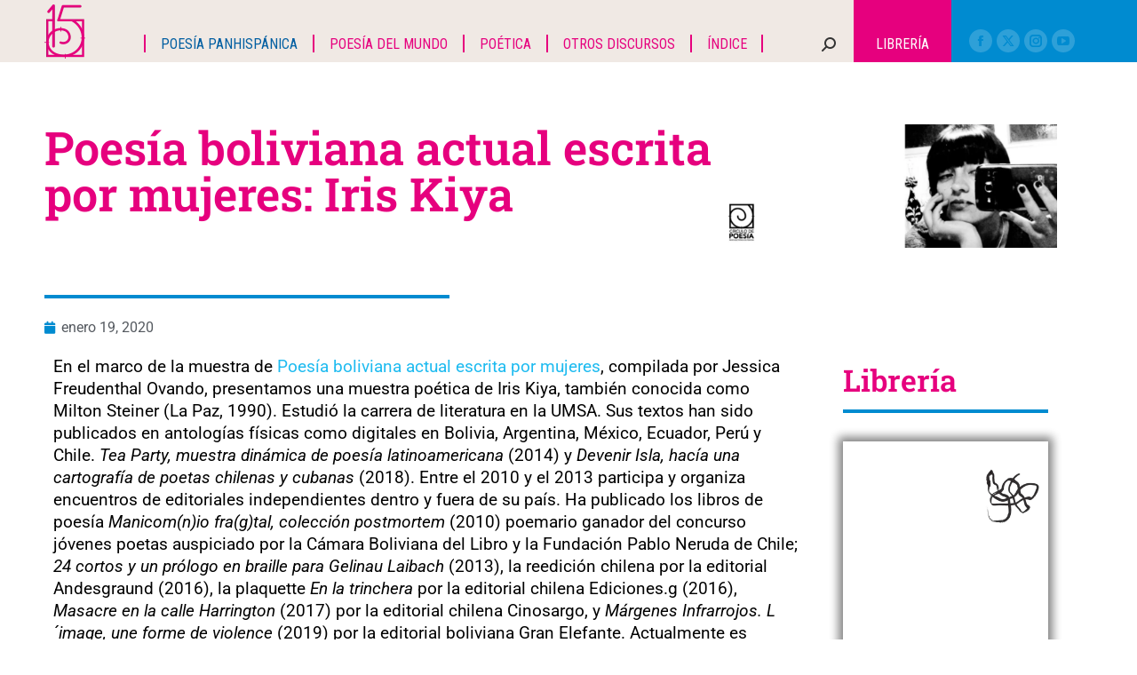

--- FILE ---
content_type: text/html; charset=UTF-8
request_url: https://circulodepoesia.com/2020/01/poesia-boliviana-actual-escrita-por-mujeres-iris-kiya/
body_size: 39291
content:
<!DOCTYPE html>
<!--[if !(IE 6) | !(IE 7) | !(IE 8)  ]><!-->
<html lang="es" class="no-js">
<!--<![endif]-->
<head>
	<meta charset="UTF-8" />
		<meta name="viewport" content="width=device-width, initial-scale=1, maximum-scale=1, user-scalable=0">
			<link rel="profile" href="https://gmpg.org/xfn/11" />
	<meta name='robots' content='index, follow, max-image-preview:large, max-snippet:-1, max-video-preview:-1' />

	<!-- This site is optimized with the Yoast SEO plugin v26.7 - https://yoast.com/wordpress/plugins/seo/ -->
	<title>Poesía boliviana actual escrita por mujeres: Iris Kiya - Circulo de Poesía</title>
	<link rel="canonical" href="https://circulodepoesia.com/2020/01/poesia-boliviana-actual-escrita-por-mujeres-iris-kiya/" />
	<meta property="og:locale" content="es_MX" />
	<meta property="og:type" content="article" />
	<meta property="og:title" content="Poesía boliviana actual escrita por mujeres: Iris Kiya - Circulo de Poesía" />
	<meta property="og:description" content="En el marco de la muestra de Poesía boliviana actual escrita por mujeres, compilada por Jessica Freudenthal Ovando, presentamos una muestra poética de Iris Kiya, también conocida como Milton Steiner (La Paz, 1990). Estudió la carrera de literatura en la UMSA. Sus textos han sido publicados en antologías físicas como digitales en Bolivia, Argentina, México,&hellip;" />
	<meta property="og:url" content="https://circulodepoesia.com/2020/01/poesia-boliviana-actual-escrita-por-mujeres-iris-kiya/" />
	<meta property="og:site_name" content="Circulo de Poesía" />
	<meta property="article:published_time" content="2020-01-20T04:25:25+00:00" />
	<meta property="article:modified_time" content="2020-06-29T06:15:40+00:00" />
	<meta property="og:image" content="https://circulodepoesia.com/wp-content/uploads/2020/01/Iris-Kiya.jpg" />
	<meta property="og:image:width" content="1140" />
	<meta property="og:image:height" content="416" />
	<meta property="og:image:type" content="image/jpeg" />
	<meta name="author" content="Círculo de poesía" />
	<meta name="twitter:card" content="summary_large_image" />
	<meta name="twitter:label1" content="Escrito por" />
	<meta name="twitter:data1" content="Círculo de poesía" />
	<meta name="twitter:label2" content="Tiempo de lectura" />
	<meta name="twitter:data2" content="10 minutos" />
	<script type="application/ld+json" class="yoast-schema-graph">{"@context":"https://schema.org","@graph":[{"@type":"Article","@id":"https://circulodepoesia.com/2020/01/poesia-boliviana-actual-escrita-por-mujeres-iris-kiya/#article","isPartOf":{"@id":"https://circulodepoesia.com/2020/01/poesia-boliviana-actual-escrita-por-mujeres-iris-kiya/"},"author":{"name":"Círculo de poesía","@id":"https://circulodepoesia.com/#/schema/person/bf414b7d67478faaa12b446afc8df081"},"headline":"Poesía boliviana actual escrita por mujeres: Iris Kiya","datePublished":"2020-01-20T04:25:25+00:00","dateModified":"2020-06-29T06:15:40+00:00","mainEntityOfPage":{"@id":"https://circulodepoesia.com/2020/01/poesia-boliviana-actual-escrita-por-mujeres-iris-kiya/"},"wordCount":1966,"commentCount":0,"publisher":{"@id":"https://circulodepoesia.com/#organization"},"image":{"@id":"https://circulodepoesia.com/2020/01/poesia-boliviana-actual-escrita-por-mujeres-iris-kiya/#primaryimage"},"thumbnailUrl":"https://circulodepoesia.com/wp-content/uploads/2020/01/Iris-Kiya.jpg","keywords":["Iris Kiya","Milton Steiner","Poesía Boliviana","Poesía boliviana actual","Poesía boliviana actual escrita por mujeres","Poesía de Bolivia","Poetas de la generación de los 90"],"articleSection":["Poesía Panhispánica"],"inLanguage":"es","potentialAction":[{"@type":"CommentAction","name":"Comment","target":["https://circulodepoesia.com/2020/01/poesia-boliviana-actual-escrita-por-mujeres-iris-kiya/#respond"]}]},{"@type":"WebPage","@id":"https://circulodepoesia.com/2020/01/poesia-boliviana-actual-escrita-por-mujeres-iris-kiya/","url":"https://circulodepoesia.com/2020/01/poesia-boliviana-actual-escrita-por-mujeres-iris-kiya/","name":"Poesía boliviana actual escrita por mujeres: Iris Kiya - Circulo de Poesía","isPartOf":{"@id":"https://circulodepoesia.com/#website"},"primaryImageOfPage":{"@id":"https://circulodepoesia.com/2020/01/poesia-boliviana-actual-escrita-por-mujeres-iris-kiya/#primaryimage"},"image":{"@id":"https://circulodepoesia.com/2020/01/poesia-boliviana-actual-escrita-por-mujeres-iris-kiya/#primaryimage"},"thumbnailUrl":"https://circulodepoesia.com/wp-content/uploads/2020/01/Iris-Kiya.jpg","datePublished":"2020-01-20T04:25:25+00:00","dateModified":"2020-06-29T06:15:40+00:00","breadcrumb":{"@id":"https://circulodepoesia.com/2020/01/poesia-boliviana-actual-escrita-por-mujeres-iris-kiya/#breadcrumb"},"inLanguage":"es","potentialAction":[{"@type":"ReadAction","target":["https://circulodepoesia.com/2020/01/poesia-boliviana-actual-escrita-por-mujeres-iris-kiya/"]}]},{"@type":"ImageObject","inLanguage":"es","@id":"https://circulodepoesia.com/2020/01/poesia-boliviana-actual-escrita-por-mujeres-iris-kiya/#primaryimage","url":"https://circulodepoesia.com/wp-content/uploads/2020/01/Iris-Kiya.jpg","contentUrl":"https://circulodepoesia.com/wp-content/uploads/2020/01/Iris-Kiya.jpg","width":1140,"height":416},{"@type":"BreadcrumbList","@id":"https://circulodepoesia.com/2020/01/poesia-boliviana-actual-escrita-por-mujeres-iris-kiya/#breadcrumb","itemListElement":[{"@type":"ListItem","position":1,"name":"Inicio","item":"https://circulodepoesia.com/"},{"@type":"ListItem","position":2,"name":"Poesía boliviana actual escrita por mujeres: Iris Kiya"}]},{"@type":"WebSite","@id":"https://circulodepoesia.com/#website","url":"https://circulodepoesia.com/","name":"Circulo de Poesía","description":"Revista especializada dedicada a la difusión de la poesía","publisher":{"@id":"https://circulodepoesia.com/#organization"},"potentialAction":[{"@type":"SearchAction","target":{"@type":"EntryPoint","urlTemplate":"https://circulodepoesia.com/?s={search_term_string}"},"query-input":{"@type":"PropertyValueSpecification","valueRequired":true,"valueName":"search_term_string"}}],"inLanguage":"es"},{"@type":"Organization","@id":"https://circulodepoesia.com/#organization","name":"Circulo de Poesía","url":"https://circulodepoesia.com/","logo":{"@type":"ImageObject","inLanguage":"es","@id":"https://circulodepoesia.com/#/schema/logo/image/","url":"https://circulodepoesia.com/wp-content/uploads/2023/07/logo_float.png","contentUrl":"https://circulodepoesia.com/wp-content/uploads/2023/07/logo_float.png","width":46,"height":61,"caption":"Circulo de Poesía"},"image":{"@id":"https://circulodepoesia.com/#/schema/logo/image/"}},{"@type":"Person","@id":"https://circulodepoesia.com/#/schema/person/bf414b7d67478faaa12b446afc8df081","name":"Círculo de poesía","image":{"@type":"ImageObject","inLanguage":"es","@id":"https://circulodepoesia.com/#/schema/person/image/","url":"https://secure.gravatar.com/avatar/db8abef53ba73711be6ab7c0747332d368d52d575a1afe4b323fd1a8d1dbe557?s=96&d=mm&r=g","contentUrl":"https://secure.gravatar.com/avatar/db8abef53ba73711be6ab7c0747332d368d52d575a1afe4b323fd1a8d1dbe557?s=96&d=mm&r=g","caption":"Círculo de poesía"},"url":"https://circulodepoesia.com/author/admin/"}]}</script>
	<!-- / Yoast SEO plugin. -->


<link rel='dns-prefetch' href='//www.googletagmanager.com' />
<link rel='dns-prefetch' href='//fonts.googleapis.com' />
<link rel="alternate" type="application/rss+xml" title="Circulo de Poesía &raquo; Feed" href="https://circulodepoesia.com/feed/" />
<link rel="alternate" type="application/rss+xml" title="Circulo de Poesía &raquo; RSS de los comentarios" href="https://circulodepoesia.com/comments/feed/" />
<link rel="alternate" type="application/rss+xml" title="Circulo de Poesía &raquo; Poesía boliviana actual escrita por mujeres: Iris Kiya RSS de los comentarios" href="https://circulodepoesia.com/2020/01/poesia-boliviana-actual-escrita-por-mujeres-iris-kiya/feed/" />
<link rel="alternate" title="oEmbed (JSON)" type="application/json+oembed" href="https://circulodepoesia.com/wp-json/oembed/1.0/embed?url=https%3A%2F%2Fcirculodepoesia.com%2F2020%2F01%2Fpoesia-boliviana-actual-escrita-por-mujeres-iris-kiya%2F" />
<link rel="alternate" title="oEmbed (XML)" type="text/xml+oembed" href="https://circulodepoesia.com/wp-json/oembed/1.0/embed?url=https%3A%2F%2Fcirculodepoesia.com%2F2020%2F01%2Fpoesia-boliviana-actual-escrita-por-mujeres-iris-kiya%2F&#038;format=xml" />
<style id='wp-img-auto-sizes-contain-inline-css'>
img:is([sizes=auto i],[sizes^="auto," i]){contain-intrinsic-size:3000px 1500px}
/*# sourceURL=wp-img-auto-sizes-contain-inline-css */
</style>

<style id='wp-emoji-styles-inline-css'>

	img.wp-smiley, img.emoji {
		display: inline !important;
		border: none !important;
		box-shadow: none !important;
		height: 1em !important;
		width: 1em !important;
		margin: 0 0.07em !important;
		vertical-align: -0.1em !important;
		background: none !important;
		padding: 0 !important;
	}
/*# sourceURL=wp-emoji-styles-inline-css */
</style>
<link rel='stylesheet' id='wp-block-library-css' href='https://circulodepoesia.com/wp-includes/css/dist/block-library/style.css?ver=6.9' media='all' />
<style id='wp-block-library-theme-inline-css'>
.wp-block-audio :where(figcaption){
  color:#555;
  font-size:13px;
  text-align:center;
}
.is-dark-theme .wp-block-audio :where(figcaption){
  color:#ffffffa6;
}

.wp-block-audio{
  margin:0 0 1em;
}

.wp-block-code{
  border:1px solid #ccc;
  border-radius:4px;
  font-family:Menlo,Consolas,monaco,monospace;
  padding:.8em 1em;
}

.wp-block-embed :where(figcaption){
  color:#555;
  font-size:13px;
  text-align:center;
}
.is-dark-theme .wp-block-embed :where(figcaption){
  color:#ffffffa6;
}

.wp-block-embed{
  margin:0 0 1em;
}

.blocks-gallery-caption{
  color:#555;
  font-size:13px;
  text-align:center;
}
.is-dark-theme .blocks-gallery-caption{
  color:#ffffffa6;
}

:root :where(.wp-block-image figcaption){
  color:#555;
  font-size:13px;
  text-align:center;
}
.is-dark-theme :root :where(.wp-block-image figcaption){
  color:#ffffffa6;
}

.wp-block-image{
  margin:0 0 1em;
}

.wp-block-pullquote{
  border-bottom:4px solid;
  border-top:4px solid;
  color:currentColor;
  margin-bottom:1.75em;
}
.wp-block-pullquote :where(cite),.wp-block-pullquote :where(footer),.wp-block-pullquote__citation{
  color:currentColor;
  font-size:.8125em;
  font-style:normal;
  text-transform:uppercase;
}

.wp-block-quote{
  border-left:.25em solid;
  margin:0 0 1.75em;
  padding-left:1em;
}
.wp-block-quote cite,.wp-block-quote footer{
  color:currentColor;
  font-size:.8125em;
  font-style:normal;
  position:relative;
}
.wp-block-quote:where(.has-text-align-right){
  border-left:none;
  border-right:.25em solid;
  padding-left:0;
  padding-right:1em;
}
.wp-block-quote:where(.has-text-align-center){
  border:none;
  padding-left:0;
}
.wp-block-quote.is-large,.wp-block-quote.is-style-large,.wp-block-quote:where(.is-style-plain){
  border:none;
}

.wp-block-search .wp-block-search__label{
  font-weight:700;
}

.wp-block-search__button{
  border:1px solid #ccc;
  padding:.375em .625em;
}

:where(.wp-block-group.has-background){
  padding:1.25em 2.375em;
}

.wp-block-separator.has-css-opacity{
  opacity:.4;
}

.wp-block-separator{
  border:none;
  border-bottom:2px solid;
  margin-left:auto;
  margin-right:auto;
}
.wp-block-separator.has-alpha-channel-opacity{
  opacity:1;
}
.wp-block-separator:not(.is-style-wide):not(.is-style-dots){
  width:100px;
}
.wp-block-separator.has-background:not(.is-style-dots){
  border-bottom:none;
  height:1px;
}
.wp-block-separator.has-background:not(.is-style-wide):not(.is-style-dots){
  height:2px;
}

.wp-block-table{
  margin:0 0 1em;
}
.wp-block-table td,.wp-block-table th{
  word-break:normal;
}
.wp-block-table :where(figcaption){
  color:#555;
  font-size:13px;
  text-align:center;
}
.is-dark-theme .wp-block-table :where(figcaption){
  color:#ffffffa6;
}

.wp-block-video :where(figcaption){
  color:#555;
  font-size:13px;
  text-align:center;
}
.is-dark-theme .wp-block-video :where(figcaption){
  color:#ffffffa6;
}

.wp-block-video{
  margin:0 0 1em;
}

:root :where(.wp-block-template-part.has-background){
  margin-bottom:0;
  margin-top:0;
  padding:1.25em 2.375em;
}
/*# sourceURL=/wp-includes/css/dist/block-library/theme.css */
</style>
<style id='classic-theme-styles-inline-css'>
/**
 * These rules are needed for backwards compatibility.
 * They should match the button element rules in the base theme.json file.
 */
.wp-block-button__link {
	color: #ffffff;
	background-color: #32373c;
	border-radius: 9999px; /* 100% causes an oval, but any explicit but really high value retains the pill shape. */

	/* This needs a low specificity so it won't override the rules from the button element if defined in theme.json. */
	box-shadow: none;
	text-decoration: none;

	/* The extra 2px are added to size solids the same as the outline versions.*/
	padding: calc(0.667em + 2px) calc(1.333em + 2px);

	font-size: 1.125em;
}

.wp-block-file__button {
	background: #32373c;
	color: #ffffff;
	text-decoration: none;
}

/*# sourceURL=/wp-includes/css/classic-themes.css */
</style>
<style id='global-styles-inline-css'>
:root{--wp--preset--aspect-ratio--square: 1;--wp--preset--aspect-ratio--4-3: 4/3;--wp--preset--aspect-ratio--3-4: 3/4;--wp--preset--aspect-ratio--3-2: 3/2;--wp--preset--aspect-ratio--2-3: 2/3;--wp--preset--aspect-ratio--16-9: 16/9;--wp--preset--aspect-ratio--9-16: 9/16;--wp--preset--color--black: #000000;--wp--preset--color--cyan-bluish-gray: #abb8c3;--wp--preset--color--white: #FFF;--wp--preset--color--pale-pink: #f78da7;--wp--preset--color--vivid-red: #cf2e2e;--wp--preset--color--luminous-vivid-orange: #ff6900;--wp--preset--color--luminous-vivid-amber: #fcb900;--wp--preset--color--light-green-cyan: #7bdcb5;--wp--preset--color--vivid-green-cyan: #00d084;--wp--preset--color--pale-cyan-blue: #8ed1fc;--wp--preset--color--vivid-cyan-blue: #0693e3;--wp--preset--color--vivid-purple: #9b51e0;--wp--preset--color--accent: #008bd0;--wp--preset--color--dark-gray: #111;--wp--preset--color--light-gray: #767676;--wp--preset--gradient--vivid-cyan-blue-to-vivid-purple: linear-gradient(135deg,rgb(6,147,227) 0%,rgb(155,81,224) 100%);--wp--preset--gradient--light-green-cyan-to-vivid-green-cyan: linear-gradient(135deg,rgb(122,220,180) 0%,rgb(0,208,130) 100%);--wp--preset--gradient--luminous-vivid-amber-to-luminous-vivid-orange: linear-gradient(135deg,rgb(252,185,0) 0%,rgb(255,105,0) 100%);--wp--preset--gradient--luminous-vivid-orange-to-vivid-red: linear-gradient(135deg,rgb(255,105,0) 0%,rgb(207,46,46) 100%);--wp--preset--gradient--very-light-gray-to-cyan-bluish-gray: linear-gradient(135deg,rgb(238,238,238) 0%,rgb(169,184,195) 100%);--wp--preset--gradient--cool-to-warm-spectrum: linear-gradient(135deg,rgb(74,234,220) 0%,rgb(151,120,209) 20%,rgb(207,42,186) 40%,rgb(238,44,130) 60%,rgb(251,105,98) 80%,rgb(254,248,76) 100%);--wp--preset--gradient--blush-light-purple: linear-gradient(135deg,rgb(255,206,236) 0%,rgb(152,150,240) 100%);--wp--preset--gradient--blush-bordeaux: linear-gradient(135deg,rgb(254,205,165) 0%,rgb(254,45,45) 50%,rgb(107,0,62) 100%);--wp--preset--gradient--luminous-dusk: linear-gradient(135deg,rgb(255,203,112) 0%,rgb(199,81,192) 50%,rgb(65,88,208) 100%);--wp--preset--gradient--pale-ocean: linear-gradient(135deg,rgb(255,245,203) 0%,rgb(182,227,212) 50%,rgb(51,167,181) 100%);--wp--preset--gradient--electric-grass: linear-gradient(135deg,rgb(202,248,128) 0%,rgb(113,206,126) 100%);--wp--preset--gradient--midnight: linear-gradient(135deg,rgb(2,3,129) 0%,rgb(40,116,252) 100%);--wp--preset--font-size--small: 13px;--wp--preset--font-size--medium: 20px;--wp--preset--font-size--large: 36px;--wp--preset--font-size--x-large: 42px;--wp--preset--spacing--20: 0.44rem;--wp--preset--spacing--30: 0.67rem;--wp--preset--spacing--40: 1rem;--wp--preset--spacing--50: 1.5rem;--wp--preset--spacing--60: 2.25rem;--wp--preset--spacing--70: 3.38rem;--wp--preset--spacing--80: 5.06rem;--wp--preset--shadow--natural: 6px 6px 9px rgba(0, 0, 0, 0.2);--wp--preset--shadow--deep: 12px 12px 50px rgba(0, 0, 0, 0.4);--wp--preset--shadow--sharp: 6px 6px 0px rgba(0, 0, 0, 0.2);--wp--preset--shadow--outlined: 6px 6px 0px -3px rgb(255, 255, 255), 6px 6px rgb(0, 0, 0);--wp--preset--shadow--crisp: 6px 6px 0px rgb(0, 0, 0);}:where(.is-layout-flex){gap: 0.5em;}:where(.is-layout-grid){gap: 0.5em;}body .is-layout-flex{display: flex;}.is-layout-flex{flex-wrap: wrap;align-items: center;}.is-layout-flex > :is(*, div){margin: 0;}body .is-layout-grid{display: grid;}.is-layout-grid > :is(*, div){margin: 0;}:where(.wp-block-columns.is-layout-flex){gap: 2em;}:where(.wp-block-columns.is-layout-grid){gap: 2em;}:where(.wp-block-post-template.is-layout-flex){gap: 1.25em;}:where(.wp-block-post-template.is-layout-grid){gap: 1.25em;}.has-black-color{color: var(--wp--preset--color--black) !important;}.has-cyan-bluish-gray-color{color: var(--wp--preset--color--cyan-bluish-gray) !important;}.has-white-color{color: var(--wp--preset--color--white) !important;}.has-pale-pink-color{color: var(--wp--preset--color--pale-pink) !important;}.has-vivid-red-color{color: var(--wp--preset--color--vivid-red) !important;}.has-luminous-vivid-orange-color{color: var(--wp--preset--color--luminous-vivid-orange) !important;}.has-luminous-vivid-amber-color{color: var(--wp--preset--color--luminous-vivid-amber) !important;}.has-light-green-cyan-color{color: var(--wp--preset--color--light-green-cyan) !important;}.has-vivid-green-cyan-color{color: var(--wp--preset--color--vivid-green-cyan) !important;}.has-pale-cyan-blue-color{color: var(--wp--preset--color--pale-cyan-blue) !important;}.has-vivid-cyan-blue-color{color: var(--wp--preset--color--vivid-cyan-blue) !important;}.has-vivid-purple-color{color: var(--wp--preset--color--vivid-purple) !important;}.has-black-background-color{background-color: var(--wp--preset--color--black) !important;}.has-cyan-bluish-gray-background-color{background-color: var(--wp--preset--color--cyan-bluish-gray) !important;}.has-white-background-color{background-color: var(--wp--preset--color--white) !important;}.has-pale-pink-background-color{background-color: var(--wp--preset--color--pale-pink) !important;}.has-vivid-red-background-color{background-color: var(--wp--preset--color--vivid-red) !important;}.has-luminous-vivid-orange-background-color{background-color: var(--wp--preset--color--luminous-vivid-orange) !important;}.has-luminous-vivid-amber-background-color{background-color: var(--wp--preset--color--luminous-vivid-amber) !important;}.has-light-green-cyan-background-color{background-color: var(--wp--preset--color--light-green-cyan) !important;}.has-vivid-green-cyan-background-color{background-color: var(--wp--preset--color--vivid-green-cyan) !important;}.has-pale-cyan-blue-background-color{background-color: var(--wp--preset--color--pale-cyan-blue) !important;}.has-vivid-cyan-blue-background-color{background-color: var(--wp--preset--color--vivid-cyan-blue) !important;}.has-vivid-purple-background-color{background-color: var(--wp--preset--color--vivid-purple) !important;}.has-black-border-color{border-color: var(--wp--preset--color--black) !important;}.has-cyan-bluish-gray-border-color{border-color: var(--wp--preset--color--cyan-bluish-gray) !important;}.has-white-border-color{border-color: var(--wp--preset--color--white) !important;}.has-pale-pink-border-color{border-color: var(--wp--preset--color--pale-pink) !important;}.has-vivid-red-border-color{border-color: var(--wp--preset--color--vivid-red) !important;}.has-luminous-vivid-orange-border-color{border-color: var(--wp--preset--color--luminous-vivid-orange) !important;}.has-luminous-vivid-amber-border-color{border-color: var(--wp--preset--color--luminous-vivid-amber) !important;}.has-light-green-cyan-border-color{border-color: var(--wp--preset--color--light-green-cyan) !important;}.has-vivid-green-cyan-border-color{border-color: var(--wp--preset--color--vivid-green-cyan) !important;}.has-pale-cyan-blue-border-color{border-color: var(--wp--preset--color--pale-cyan-blue) !important;}.has-vivid-cyan-blue-border-color{border-color: var(--wp--preset--color--vivid-cyan-blue) !important;}.has-vivid-purple-border-color{border-color: var(--wp--preset--color--vivid-purple) !important;}.has-vivid-cyan-blue-to-vivid-purple-gradient-background{background: var(--wp--preset--gradient--vivid-cyan-blue-to-vivid-purple) !important;}.has-light-green-cyan-to-vivid-green-cyan-gradient-background{background: var(--wp--preset--gradient--light-green-cyan-to-vivid-green-cyan) !important;}.has-luminous-vivid-amber-to-luminous-vivid-orange-gradient-background{background: var(--wp--preset--gradient--luminous-vivid-amber-to-luminous-vivid-orange) !important;}.has-luminous-vivid-orange-to-vivid-red-gradient-background{background: var(--wp--preset--gradient--luminous-vivid-orange-to-vivid-red) !important;}.has-very-light-gray-to-cyan-bluish-gray-gradient-background{background: var(--wp--preset--gradient--very-light-gray-to-cyan-bluish-gray) !important;}.has-cool-to-warm-spectrum-gradient-background{background: var(--wp--preset--gradient--cool-to-warm-spectrum) !important;}.has-blush-light-purple-gradient-background{background: var(--wp--preset--gradient--blush-light-purple) !important;}.has-blush-bordeaux-gradient-background{background: var(--wp--preset--gradient--blush-bordeaux) !important;}.has-luminous-dusk-gradient-background{background: var(--wp--preset--gradient--luminous-dusk) !important;}.has-pale-ocean-gradient-background{background: var(--wp--preset--gradient--pale-ocean) !important;}.has-electric-grass-gradient-background{background: var(--wp--preset--gradient--electric-grass) !important;}.has-midnight-gradient-background{background: var(--wp--preset--gradient--midnight) !important;}.has-small-font-size{font-size: var(--wp--preset--font-size--small) !important;}.has-medium-font-size{font-size: var(--wp--preset--font-size--medium) !important;}.has-large-font-size{font-size: var(--wp--preset--font-size--large) !important;}.has-x-large-font-size{font-size: var(--wp--preset--font-size--x-large) !important;}
:where(.wp-block-post-template.is-layout-flex){gap: 1.25em;}:where(.wp-block-post-template.is-layout-grid){gap: 1.25em;}
:where(.wp-block-term-template.is-layout-flex){gap: 1.25em;}:where(.wp-block-term-template.is-layout-grid){gap: 1.25em;}
:where(.wp-block-columns.is-layout-flex){gap: 2em;}:where(.wp-block-columns.is-layout-grid){gap: 2em;}
:root :where(.wp-block-pullquote){font-size: 1.5em;line-height: 1.6;}
/*# sourceURL=global-styles-inline-css */
</style>
<style id='woocommerce-inline-inline-css'>
.woocommerce form .form-row .required { visibility: visible; }
/*# sourceURL=woocommerce-inline-inline-css */
</style>
<link rel='stylesheet' id='wsl-widget-css' href='https://circulodepoesia.com/wp-content/plugins/wordpress-social-login/assets/css/style.css?ver=6.9' media='all' />
<link rel='stylesheet' id='the7-font-css' href='https://circulodepoesia.com/wp-content/themes/dt-the7/fonts/icomoon-the7-font/icomoon-the7-font.min.css?ver=12.4.1' media='all' />
<link rel='stylesheet' id='e-animation-fadeInLeft-css' href='https://circulodepoesia.com/wp-content/plugins/elementor/assets/lib/animations/styles/fadeInLeft.css?ver=3.34.1' media='all' />
<link rel='stylesheet' id='elementor-frontend-css' href='https://circulodepoesia.com/wp-content/plugins/elementor/assets/css/frontend.css?ver=3.34.1' media='all' />
<link rel='stylesheet' id='widget-image-css' href='https://circulodepoesia.com/wp-content/plugins/elementor/assets/css/widget-image.min.css?ver=3.34.1' media='all' />
<link rel='stylesheet' id='e-animation-fadeInUp-css' href='https://circulodepoesia.com/wp-content/plugins/elementor/assets/lib/animations/styles/fadeInUp.css?ver=3.34.1' media='all' />
<link rel='stylesheet' id='widget-social-icons-css' href='https://circulodepoesia.com/wp-content/plugins/elementor/assets/css/widget-social-icons.min.css?ver=3.34.1' media='all' />
<link rel='stylesheet' id='e-apple-webkit-css' href='https://circulodepoesia.com/wp-content/plugins/elementor/assets/css/conditionals/apple-webkit.min.css?ver=3.34.1' media='all' />
<link rel='stylesheet' id='widget-heading-css' href='https://circulodepoesia.com/wp-content/plugins/elementor/assets/css/widget-heading.min.css?ver=3.34.1' media='all' />
<link rel='stylesheet' id='e-animation-fadeInRight-css' href='https://circulodepoesia.com/wp-content/plugins/elementor/assets/lib/animations/styles/fadeInRight.css?ver=3.34.1' media='all' />
<link rel='stylesheet' id='e-animation-fadeInDown-css' href='https://circulodepoesia.com/wp-content/plugins/elementor/assets/lib/animations/styles/fadeInDown.css?ver=3.34.1' media='all' />
<link rel='stylesheet' id='widget-spacer-css' href='https://circulodepoesia.com/wp-content/plugins/elementor/assets/css/widget-spacer.min.css?ver=3.34.1' media='all' />
<link rel='stylesheet' id='widget-divider-css' href='https://circulodepoesia.com/wp-content/plugins/elementor/assets/css/widget-divider.min.css?ver=3.34.1' media='all' />
<link rel='stylesheet' id='widget-post-info-css' href='https://circulodepoesia.com/wp-content/plugins/pro-elements/assets/css/widget-post-info.min.css?ver=3.34.0' media='all' />
<link rel='stylesheet' id='widget-icon-list-css' href='https://circulodepoesia.com/wp-content/plugins/elementor/assets/css/widget-icon-list.min.css?ver=3.34.1' media='all' />
<link rel='stylesheet' id='elementor-icons-shared-0-css' href='https://circulodepoesia.com/wp-content/plugins/elementor/assets/lib/font-awesome/css/fontawesome.css?ver=5.15.3' media='all' />
<link rel='stylesheet' id='elementor-icons-fa-regular-css' href='https://circulodepoesia.com/wp-content/plugins/elementor/assets/lib/font-awesome/css/regular.css?ver=5.15.3' media='all' />
<link rel='stylesheet' id='elementor-icons-fa-solid-css' href='https://circulodepoesia.com/wp-content/plugins/elementor/assets/lib/font-awesome/css/solid.css?ver=5.15.3' media='all' />
<link rel='stylesheet' id='e-animation-fadeIn-css' href='https://circulodepoesia.com/wp-content/plugins/elementor/assets/lib/animations/styles/fadeIn.css?ver=3.34.1' media='all' />
<link rel='stylesheet' id='the7-filter-decorations-base-css' href='https://circulodepoesia.com/wp-content/themes/dt-the7/css/compatibility/elementor/the7-filter-decorations-base.min.css?ver=12.4.1' media='all' />
<link rel='stylesheet' id='the7-wc-products-css' href='https://circulodepoesia.com/wp-content/themes/dt-the7/css/compatibility/elementor/the7-wc-products-widget.min.css?ver=12.4.1' media='all' />
<link rel='stylesheet' id='the7-simple-common-css' href='https://circulodepoesia.com/wp-content/themes/dt-the7/css/compatibility/elementor/the7-simple-common.min.css?ver=12.4.1' media='all' />
<link rel='stylesheet' id='the7-elements-simple-posts-css' href='https://circulodepoesia.com/wp-content/themes/dt-the7/css/compatibility/elementor/the7-simple-posts.min.css?ver=12.4.1' media='all' />
<link rel='stylesheet' id='elementor-icons-css' href='https://circulodepoesia.com/wp-content/plugins/elementor/assets/lib/eicons/css/elementor-icons.css?ver=5.45.0' media='all' />
<link rel='stylesheet' id='elementor-post-86316-css' href='https://circulodepoesia.com/wp-content/uploads/elementor/css/post-86316.css?ver=1768920041' media='all' />
<link rel='stylesheet' id='elementor-post-86345-css' href='https://circulodepoesia.com/wp-content/uploads/elementor/css/post-86345.css?ver=1768920046' media='all' />
<link rel='stylesheet' id='elementor-post-86365-css' href='https://circulodepoesia.com/wp-content/uploads/elementor/css/post-86365.css?ver=1768920044' media='all' />
<link rel='stylesheet' id='dt-web-fonts-css' href='https://fonts.googleapis.com/css?family=Roboto:400,500,600,700%7CRoboto+Condensed:400,600,700' media='all' />
<link rel='stylesheet' id='dt-main-css' href='https://circulodepoesia.com/wp-content/themes/dt-the7/css/main.min.css?ver=12.4.1' media='all' />
<style id='dt-main-inline-css'>
body #load {
  display: block;
  height: 100%;
  overflow: hidden;
  position: fixed;
  width: 100%;
  z-index: 9901;
  opacity: 1;
  visibility: visible;
  transition: all .35s ease-out;
}
.load-wrap {
  width: 100%;
  height: 100%;
  background-position: center center;
  background-repeat: no-repeat;
  text-align: center;
  display: -ms-flexbox;
  display: -ms-flex;
  display: flex;
  -ms-align-items: center;
  -ms-flex-align: center;
  align-items: center;
  -ms-flex-flow: column wrap;
  flex-flow: column wrap;
  -ms-flex-pack: center;
  -ms-justify-content: center;
  justify-content: center;
}
.load-wrap > svg {
  position: absolute;
  top: 50%;
  left: 50%;
  transform: translate(-50%,-50%);
}
#load {
  background: var(--the7-elementor-beautiful-loading-bg,#008bd0);
  --the7-beautiful-spinner-color2: var(--the7-beautiful-spinner-color,rgba(255,255,255,0.25));
}

/*# sourceURL=dt-main-inline-css */
</style>
<link rel='stylesheet' id='the7-custom-scrollbar-css' href='https://circulodepoesia.com/wp-content/themes/dt-the7/lib/custom-scrollbar/custom-scrollbar.min.css?ver=12.4.1' media='all' />
<link rel='stylesheet' id='the7-css-vars-css' href='https://circulodepoesia.com/wp-content/uploads/the7-css/css-vars.css?ver=92aa0ac7dc7e' media='all' />
<link rel='stylesheet' id='dt-custom-css' href='https://circulodepoesia.com/wp-content/uploads/the7-css/custom.css?ver=92aa0ac7dc7e' media='all' />
<link rel='stylesheet' id='wc-dt-custom-css' href='https://circulodepoesia.com/wp-content/uploads/the7-css/compatibility/wc-dt-custom.css?ver=92aa0ac7dc7e' media='all' />
<link rel='stylesheet' id='dt-media-css' href='https://circulodepoesia.com/wp-content/uploads/the7-css/media.css?ver=92aa0ac7dc7e' media='all' />
<link rel='stylesheet' id='the7-mega-menu-css' href='https://circulodepoesia.com/wp-content/uploads/the7-css/mega-menu.css?ver=92aa0ac7dc7e' media='all' />
<link rel='stylesheet' id='the7-elements-css' href='https://circulodepoesia.com/wp-content/uploads/the7-css/post-type-dynamic.css?ver=92aa0ac7dc7e' media='all' />
<link rel='stylesheet' id='style-css' href='https://circulodepoesia.com/wp-content/themes/dt-the7/style.css?ver=12.4.1' media='all' />
<link rel='stylesheet' id='the7-elementor-global-css' href='https://circulodepoesia.com/wp-content/themes/dt-the7/css/compatibility/elementor/elementor-global.min.css?ver=12.4.1' media='all' />
<link rel='stylesheet' id='wpgdprc-front-css-css' href='https://circulodepoesia.com/wp-content/plugins/wp-gdpr-compliance/Assets/css/front.css?ver=1706752453' media='all' />
<style id='wpgdprc-front-css-inline-css'>
:root{--wp-gdpr--bar--background-color: #000000;--wp-gdpr--bar--color: #ffffff;--wp-gdpr--button--background-color: #000000;--wp-gdpr--button--background-color--darken: #000000;--wp-gdpr--button--color: #ffffff;}
/*# sourceURL=wpgdprc-front-css-inline-css */
</style>
<link rel='stylesheet' id='elementor-gf-local-roboto-css' href='https://circulodepoesia.com/wp-content/uploads/elementor/google-fonts/css/roboto.css?ver=1745603566' media='all' />
<link rel='stylesheet' id='elementor-gf-local-robotoslab-css' href='https://circulodepoesia.com/wp-content/uploads/elementor/google-fonts/css/robotoslab.css?ver=1745603584' media='all' />
<link rel='stylesheet' id='elementor-gf-local-gudea-css' href='https://circulodepoesia.com/wp-content/uploads/elementor/google-fonts/css/gudea.css?ver=1745603605' media='all' />
<link rel='stylesheet' id='elementor-icons-fa-brands-css' href='https://circulodepoesia.com/wp-content/plugins/elementor/assets/lib/font-awesome/css/brands.css?ver=5.15.3' media='all' />
<script src="https://circulodepoesia.com/wp-includes/js/jquery/jquery.js?ver=3.7.1" id="jquery-core-js"></script>
<script src="https://circulodepoesia.com/wp-includes/js/jquery/jquery-migrate.js?ver=3.4.1" id="jquery-migrate-js"></script>
<script src="https://circulodepoesia.com/wp-content/plugins/revslider/public/assets/js/rbtools.min.js?ver=6.6.15" async id="tp-tools-js"></script>
<script src="https://circulodepoesia.com/wp-content/plugins/revslider/public/assets/js/rs6.min.js?ver=6.6.15" async id="revmin-js"></script>
<script src="https://circulodepoesia.com/wp-content/plugins/woocommerce/assets/js/jquery-blockui/jquery.blockUI.js?ver=2.7.0-wc.10.4.3" id="wc-jquery-blockui-js" defer data-wp-strategy="defer"></script>
<script id="wc-add-to-cart-js-extra">
var wc_add_to_cart_params = {"ajax_url":"/wp-admin/admin-ajax.php","wc_ajax_url":"/?wc-ajax=%%endpoint%%","i18n_view_cart":"View cart","cart_url":"https://circulodepoesia.com/cart/","is_cart":"","cart_redirect_after_add":"no"};
//# sourceURL=wc-add-to-cart-js-extra
</script>
<script src="https://circulodepoesia.com/wp-content/plugins/woocommerce/assets/js/frontend/add-to-cart.js?ver=10.4.3" id="wc-add-to-cart-js" defer data-wp-strategy="defer"></script>
<script src="https://circulodepoesia.com/wp-content/plugins/woocommerce/assets/js/js-cookie/js.cookie.js?ver=2.1.4-wc.10.4.3" id="wc-js-cookie-js" defer data-wp-strategy="defer"></script>
<script id="woocommerce-js-extra">
var woocommerce_params = {"ajax_url":"/wp-admin/admin-ajax.php","wc_ajax_url":"/?wc-ajax=%%endpoint%%","i18n_password_show":"Show password","i18n_password_hide":"Hide password"};
//# sourceURL=woocommerce-js-extra
</script>
<script src="https://circulodepoesia.com/wp-content/plugins/woocommerce/assets/js/frontend/woocommerce.js?ver=10.4.3" id="woocommerce-js" defer data-wp-strategy="defer"></script>
<script id="dt-above-fold-js-extra">
var dtLocal = {"themeUrl":"https://circulodepoesia.com/wp-content/themes/dt-the7","passText":"To view this protected post, enter the password below:","moreButtonText":{"loading":"Loading...","loadMore":"Load more"},"postID":"51894","ajaxurl":"https://circulodepoesia.com/wp-admin/admin-ajax.php","REST":{"baseUrl":"https://circulodepoesia.com/wp-json/the7/v1","endpoints":{"sendMail":"/send-mail"}},"contactMessages":{"required":"One or more fields have an error. Please check and try again.","terms":"Please accept the privacy policy.","fillTheCaptchaError":"Please, fill the captcha."},"captchaSiteKey":"","ajaxNonce":"51c9a68937","pageData":"","themeSettings":{"smoothScroll":"off","lazyLoading":false,"desktopHeader":{"height":30},"ToggleCaptionEnabled":"disabled","ToggleCaption":"Navigation","floatingHeader":{"showAfter":94,"showMenu":true,"height":60,"logo":{"showLogo":true,"html":"\u003Cimg class=\" preload-me\" src=\"https://circulodepoesia.com/wp-content/uploads/2023/07/logo_float.png\" srcset=\"https://circulodepoesia.com/wp-content/uploads/2023/07/logo_float.png 46w, https://circulodepoesia.com/wp-content/uploads/2023/07/logo_float-2x.png 92w\" width=\"46\" height=\"61\"   sizes=\"46px\" alt=\"Circulo de Poes\u00eda\" /\u003E","url":"https://circulodepoesia.com/"}},"topLine":{"floatingTopLine":{"logo":{"showLogo":false,"html":""}}},"mobileHeader":{"firstSwitchPoint":992,"secondSwitchPoint":778,"firstSwitchPointHeight":60,"secondSwitchPointHeight":60,"mobileToggleCaptionEnabled":"disabled","mobileToggleCaption":"Menu"},"stickyMobileHeaderFirstSwitch":{"logo":{"html":"\u003Cimg class=\" preload-me\" src=\"https://circulodepoesia.com/wp-content/uploads/2023/07/logo_movil.png\" srcset=\"https://circulodepoesia.com/wp-content/uploads/2023/07/logo_movil.png 30w, https://circulodepoesia.com/wp-content/uploads/2023/07/logo_float.png 46w\" width=\"30\" height=\"40\"   sizes=\"30px\" alt=\"Circulo de Poes\u00eda\" /\u003E"}},"stickyMobileHeaderSecondSwitch":{"logo":{"html":"\u003Cimg class=\" preload-me\" src=\"https://circulodepoesia.com/wp-content/uploads/2023/07/logo_movil.png\" srcset=\"https://circulodepoesia.com/wp-content/uploads/2023/07/logo_movil.png 30w, https://circulodepoesia.com/wp-content/uploads/2023/07/logo_float.png 46w\" width=\"30\" height=\"40\"   sizes=\"30px\" alt=\"Circulo de Poes\u00eda\" /\u003E"}},"sidebar":{"switchPoint":992},"boxedWidth":"1280px"},"wcCartFragmentHash":"e815583df8ac6ad1ad497b24fb8b592d","elementor":{"settings":{"container_width":1140}}};
var dtShare = {"shareButtonText":{"facebook":"Share on Facebook","twitter":"Share on X","pinterest":"Pin it","linkedin":"Share on Linkedin","whatsapp":"Share on Whatsapp"},"overlayOpacity":"85"};
//# sourceURL=dt-above-fold-js-extra
</script>
<script src="https://circulodepoesia.com/wp-content/themes/dt-the7/js/above-the-fold.min.js?ver=12.4.1" id="dt-above-fold-js"></script>
<script src="https://circulodepoesia.com/wp-content/themes/dt-the7/js/compatibility/woocommerce/woocommerce.min.js?ver=12.4.1" id="dt-woocommerce-js"></script>

<!-- Google tag (gtag.js) snippet added by Site Kit -->
<!-- Fragmento de código de Google Analytics añadido por Site Kit -->
<script src="https://www.googletagmanager.com/gtag/js?id=GT-NSKNV3Q" id="google_gtagjs-js" async></script>
<script id="google_gtagjs-js-after">
window.dataLayer = window.dataLayer || [];function gtag(){dataLayer.push(arguments);}
gtag("set","linker",{"domains":["circulodepoesia.com"]});
gtag("js", new Date());
gtag("set", "developer_id.dZTNiMT", true);
gtag("config", "GT-NSKNV3Q");
//# sourceURL=google_gtagjs-js-after
</script>
<script id="wpgdprc-front-js-js-extra">
var wpgdprcFront = {"ajaxUrl":"https://circulodepoesia.com/wp-admin/admin-ajax.php","ajaxNonce":"f550a2fce0","ajaxArg":"security","pluginPrefix":"wpgdprc","blogId":"1","isMultiSite":"","locale":"es_MX","showSignUpModal":"","showFormModal":"","cookieName":"wpgdprc-consent","consentVersion":"","path":"/","prefix":"wpgdprc"};
//# sourceURL=wpgdprc-front-js-js-extra
</script>
<script src="https://circulodepoesia.com/wp-content/plugins/wp-gdpr-compliance/Assets/js/front.min.js?ver=1706752453" id="wpgdprc-front-js-js"></script>
<link rel="https://api.w.org/" href="https://circulodepoesia.com/wp-json/" /><link rel="alternate" title="JSON" type="application/json" href="https://circulodepoesia.com/wp-json/wp/v2/posts/51894" /><link rel="EditURI" type="application/rsd+xml" title="RSD" href="https://circulodepoesia.com/xmlrpc.php?rsd" />
<meta name="generator" content="WordPress 6.9" />
<meta name="generator" content="WooCommerce 10.4.3" />
<link rel='shortlink' href='https://circulodepoesia.com/?p=51894' />
<meta name="generator" content="Site Kit by Google 1.168.0" /><style>div.left-widgets.mini-widgets{text-align: center!important;display: block!important;}
div.mini-widgets.right-widgets{display:none!important}
.masthead:not(.side-header).dividers .main-nav > li:before, .masthead:not(.side-header).dividers.surround .main-nav > li:last-child:after{    margin-top: 14px;}
a.microwidget-btn.mini-button.header-elements-button-1.show-on-desktop.near-logo-first-switch.in-menu-second-switch.microwidget-btn-bg-on.microwidget-btn-hover-bg-on.disable-animation-bg.border-off.hover-border-off.btn-icon-align-right{margin-right:0}
.masthead div.soc-ico {background: #008bd0!important; width: 100%; display: block; margin: 0!important; padding: 33px 20px 10px 20px}
header div.soc-ico:before {display: flex;
    background: #008bd0;
    height: 100%;
    content: "";
    width: 25vw;
    position: absolute;
    top: 0;
    left: 95%;
}
.show-phantom div.soc-ico:before {display: flex;
    background: #008bd0;
    height: 100%;
    content: "";
    width: 25vw;
    position: absolute;
    top: 0;
    left: 83%;
} 
@media all and (min-width:1839px) {
.show-phantom div.soc-ico:before {  left: 81%;} 
}
header div.mini-search {padding-top:30px}
h3.rp-heading{background:#e6007e;display: inline-block;
    right: 0;
    position: absolute;
    z-index: 9999;
    padding: 0px 5px;
    top: 10px;}
span.category-link a{color:#008bd0!important; font-weight: 700!important;}</style><link rel="pingback" href="https://circulodepoesia.com/xmlrpc.php">
	<noscript><style>.woocommerce-product-gallery{ opacity: 1 !important; }</style></noscript>
	<meta name="generator" content="Elementor 3.34.1; settings: css_print_method-external, google_font-enabled, font_display-swap">
			<style>
				.e-con.e-parent:nth-of-type(n+4):not(.e-lazyloaded):not(.e-no-lazyload),
				.e-con.e-parent:nth-of-type(n+4):not(.e-lazyloaded):not(.e-no-lazyload) * {
					background-image: none !important;
				}
				@media screen and (max-height: 1024px) {
					.e-con.e-parent:nth-of-type(n+3):not(.e-lazyloaded):not(.e-no-lazyload),
					.e-con.e-parent:nth-of-type(n+3):not(.e-lazyloaded):not(.e-no-lazyload) * {
						background-image: none !important;
					}
				}
				@media screen and (max-height: 640px) {
					.e-con.e-parent:nth-of-type(n+2):not(.e-lazyloaded):not(.e-no-lazyload),
					.e-con.e-parent:nth-of-type(n+2):not(.e-lazyloaded):not(.e-no-lazyload) * {
						background-image: none !important;
					}
				}
			</style>
			<meta name="generator" content="Powered by Slider Revolution 6.6.15 - responsive, Mobile-Friendly Slider Plugin for WordPress with comfortable drag and drop interface." />
<script type="text/javascript" id="the7-loader-script">
document.addEventListener("DOMContentLoaded", function(event) {
	var load = document.getElementById("load");
	if(!load.classList.contains('loader-removed')){
		var removeLoading = setTimeout(function() {
			load.className += " loader-removed";
		}, 300);
	}
});
</script>
		<link rel="icon" href="https://circulodepoesia.com/wp-content/uploads/2020/04/cropped-Logo_circulo-32x32.jpg" sizes="32x32" />
<link rel="icon" href="https://circulodepoesia.com/wp-content/uploads/2020/04/cropped-Logo_circulo-192x192.jpg" sizes="192x192" />
<link rel="apple-touch-icon" href="https://circulodepoesia.com/wp-content/uploads/2020/04/cropped-Logo_circulo-180x180.jpg" />
<meta name="msapplication-TileImage" content="https://circulodepoesia.com/wp-content/uploads/2020/04/cropped-Logo_circulo-270x270.jpg" />
<script>function setREVStartSize(e){
			//window.requestAnimationFrame(function() {
				window.RSIW = window.RSIW===undefined ? window.innerWidth : window.RSIW;
				window.RSIH = window.RSIH===undefined ? window.innerHeight : window.RSIH;
				try {
					var pw = document.getElementById(e.c).parentNode.offsetWidth,
						newh;
					pw = pw===0 || isNaN(pw) || (e.l=="fullwidth" || e.layout=="fullwidth") ? window.RSIW : pw;
					e.tabw = e.tabw===undefined ? 0 : parseInt(e.tabw);
					e.thumbw = e.thumbw===undefined ? 0 : parseInt(e.thumbw);
					e.tabh = e.tabh===undefined ? 0 : parseInt(e.tabh);
					e.thumbh = e.thumbh===undefined ? 0 : parseInt(e.thumbh);
					e.tabhide = e.tabhide===undefined ? 0 : parseInt(e.tabhide);
					e.thumbhide = e.thumbhide===undefined ? 0 : parseInt(e.thumbhide);
					e.mh = e.mh===undefined || e.mh=="" || e.mh==="auto" ? 0 : parseInt(e.mh,0);
					if(e.layout==="fullscreen" || e.l==="fullscreen")
						newh = Math.max(e.mh,window.RSIH);
					else{
						e.gw = Array.isArray(e.gw) ? e.gw : [e.gw];
						for (var i in e.rl) if (e.gw[i]===undefined || e.gw[i]===0) e.gw[i] = e.gw[i-1];
						e.gh = e.el===undefined || e.el==="" || (Array.isArray(e.el) && e.el.length==0)? e.gh : e.el;
						e.gh = Array.isArray(e.gh) ? e.gh : [e.gh];
						for (var i in e.rl) if (e.gh[i]===undefined || e.gh[i]===0) e.gh[i] = e.gh[i-1];
											
						var nl = new Array(e.rl.length),
							ix = 0,
							sl;
						e.tabw = e.tabhide>=pw ? 0 : e.tabw;
						e.thumbw = e.thumbhide>=pw ? 0 : e.thumbw;
						e.tabh = e.tabhide>=pw ? 0 : e.tabh;
						e.thumbh = e.thumbhide>=pw ? 0 : e.thumbh;
						for (var i in e.rl) nl[i] = e.rl[i]<window.RSIW ? 0 : e.rl[i];
						sl = nl[0];
						for (var i in nl) if (sl>nl[i] && nl[i]>0) { sl = nl[i]; ix=i;}
						var m = pw>(e.gw[ix]+e.tabw+e.thumbw) ? 1 : (pw-(e.tabw+e.thumbw)) / (e.gw[ix]);
						newh =  (e.gh[ix] * m) + (e.tabh + e.thumbh);
					}
					var el = document.getElementById(e.c);
					if (el!==null && el) el.style.height = newh+"px";
					el = document.getElementById(e.c+"_wrapper");
					if (el!==null && el) {
						el.style.height = newh+"px";
						el.style.display = "block";
					}
				} catch(e){
					console.log("Failure at Presize of Slider:" + e)
				}
			//});
		  };</script>
<style id='the7-custom-inline-css' type='text/css'>
.sub-nav .menu-item i.fa,
.sub-nav .menu-item i.fas,
.sub-nav .menu-item i.far,
.sub-nav .menu-item i.fab {
	text-align: center;
	width: 1.25em;
}
</style>
</head>
<body data-rsssl=1 id="the7-body" class="wp-singular post-template-default single single-post postid-51894 single-format-standard wp-custom-logo wp-embed-responsive wp-theme-dt-the7 theme-dt-the7 the7-core-ver-2.7.10 woocommerce-no-js title-off dt-responsive-on right-mobile-menu-close-icon ouside-menu-close-icon mobile-hamburger-close-bg-enable mobile-hamburger-close-bg-hover-enable  fade-medium-mobile-menu-close-icon fade-medium-menu-close-icon srcset-enabled btn-flat custom-btn-color custom-btn-hover-color phantom-slide phantom-disable-decoration phantom-main-logo-on sticky-mobile-header top-header first-switch-logo-left first-switch-menu-right second-switch-logo-left second-switch-menu-right right-mobile-menu layzr-loading-on popup-message-style the7-ver-12.4.1 elementor-default elementor-kit-86316 elementor-page-86365">
<!-- The7 12.4.1 -->
<div id="load" class="spinner-loader">
	<div class="load-wrap"><style type="text/css">
    [class*="the7-spinner-animate-"]{
        animation: spinner-animation 1s cubic-bezier(1,1,1,1) infinite;
        x:46.5px;
        y:40px;
        width:7px;
        height:20px;
        fill:var(--the7-beautiful-spinner-color2);
        opacity: 0.2;
    }
    .the7-spinner-animate-2{
        animation-delay: 0.083s;
    }
    .the7-spinner-animate-3{
        animation-delay: 0.166s;
    }
    .the7-spinner-animate-4{
         animation-delay: 0.25s;
    }
    .the7-spinner-animate-5{
         animation-delay: 0.33s;
    }
    .the7-spinner-animate-6{
         animation-delay: 0.416s;
    }
    .the7-spinner-animate-7{
         animation-delay: 0.5s;
    }
    .the7-spinner-animate-8{
         animation-delay: 0.58s;
    }
    .the7-spinner-animate-9{
         animation-delay: 0.666s;
    }
    .the7-spinner-animate-10{
         animation-delay: 0.75s;
    }
    .the7-spinner-animate-11{
        animation-delay: 0.83s;
    }
    .the7-spinner-animate-12{
        animation-delay: 0.916s;
    }
    @keyframes spinner-animation{
        from {
            opacity: 1;
        }
        to{
            opacity: 0;
        }
    }
</style>
<svg width="75px" height="75px" xmlns="http://www.w3.org/2000/svg" viewBox="0 0 100 100" preserveAspectRatio="xMidYMid">
	<rect class="the7-spinner-animate-1" rx="5" ry="5" transform="rotate(0 50 50) translate(0 -30)"></rect>
	<rect class="the7-spinner-animate-2" rx="5" ry="5" transform="rotate(30 50 50) translate(0 -30)"></rect>
	<rect class="the7-spinner-animate-3" rx="5" ry="5" transform="rotate(60 50 50) translate(0 -30)"></rect>
	<rect class="the7-spinner-animate-4" rx="5" ry="5" transform="rotate(90 50 50) translate(0 -30)"></rect>
	<rect class="the7-spinner-animate-5" rx="5" ry="5" transform="rotate(120 50 50) translate(0 -30)"></rect>
	<rect class="the7-spinner-animate-6" rx="5" ry="5" transform="rotate(150 50 50) translate(0 -30)"></rect>
	<rect class="the7-spinner-animate-7" rx="5" ry="5" transform="rotate(180 50 50) translate(0 -30)"></rect>
	<rect class="the7-spinner-animate-8" rx="5" ry="5" transform="rotate(210 50 50) translate(0 -30)"></rect>
	<rect class="the7-spinner-animate-9" rx="5" ry="5" transform="rotate(240 50 50) translate(0 -30)"></rect>
	<rect class="the7-spinner-animate-10" rx="5" ry="5" transform="rotate(270 50 50) translate(0 -30)"></rect>
	<rect class="the7-spinner-animate-11" rx="5" ry="5" transform="rotate(300 50 50) translate(0 -30)"></rect>
	<rect class="the7-spinner-animate-12" rx="5" ry="5" transform="rotate(330 50 50) translate(0 -30)"></rect>
</svg></div>
</div>
<div id="page" >
	<a class="skip-link screen-reader-text" href="#content">Skip to content</a>

<div class="masthead inline-header center widgets full-height dividers surround shadow-mobile-header-decoration small-mobile-menu-icon dt-parent-menu-clickable show-sub-menu-on-hover show-device-logo show-mobile-logo"  role="banner">

	<div class="top-bar top-bar-empty top-bar-line-hide">
	<div class="top-bar-bg" ></div>
	<div class="mini-widgets left-widgets"></div><div class="mini-widgets right-widgets"></div></div>

	<header class="header-bar">

		<div class="branding">
	<div id="site-title" class="assistive-text">Circulo de Poesía</div>
	<div id="site-description" class="assistive-text">Revista especializada dedicada a la difusión de la poesía</div>
	<a class="same-logo" href="https://circulodepoesia.com/"><img class=" preload-me" src="https://circulodepoesia.com/wp-content/uploads/2023/07/logo_float.png" srcset="https://circulodepoesia.com/wp-content/uploads/2023/07/logo_float.png 46w, https://circulodepoesia.com/wp-content/uploads/2023/07/logo_float-2x.png 92w" width="46" height="61"   sizes="46px" alt="Circulo de Poesía" /><img class="mobile-logo preload-me" src="https://circulodepoesia.com/wp-content/uploads/2023/07/logo_movil.png" srcset="https://circulodepoesia.com/wp-content/uploads/2023/07/logo_movil.png 30w, https://circulodepoesia.com/wp-content/uploads/2023/07/logo_float.png 46w" width="30" height="40"   sizes="30px" alt="Circulo de Poesía" /></a></div>

		<ul id="primary-menu" class="main-nav"><li class="menu-item menu-item-type-taxonomy menu-item-object-category current-post-ancestor current-menu-parent current-post-parent menu-item-86403 act first depth-0"><a href='https://circulodepoesia.com/secciones/poesia-panhispanica/' data-level='1'><span class="menu-item-text"><span class="menu-text">Poesía Panhispánica</span></span></a></li> <li class="menu-item menu-item-type-taxonomy menu-item-object-category menu-item-86404 depth-0"><a href='https://circulodepoesia.com/secciones/poesia-del-mundo/' data-level='1'><span class="menu-item-text"><span class="menu-text">Poesía del mundo</span></span></a></li> <li class="menu-item menu-item-type-taxonomy menu-item-object-category menu-item-86406 depth-0"><a href='https://circulodepoesia.com/secciones/poetica/' data-level='1'><span class="menu-item-text"><span class="menu-text">Poética</span></span></a></li> <li class="menu-item menu-item-type-taxonomy menu-item-object-category menu-item-86405 depth-0"><a href='https://circulodepoesia.com/secciones/otros-discursos/' data-level='1'><span class="menu-item-text"><span class="menu-text">Otros Discursos</span></span></a></li> <li class="menu-item menu-item-type-post_type menu-item-object-page menu-item-86407 last depth-0"><a href='https://circulodepoesia.com/indice/' data-level='1'><span class="menu-item-text"><span class="menu-text">Índice</span></span></a></li> </ul>
		<div class="mini-widgets"><div class="mini-search show-on-desktop near-logo-first-switch near-logo-second-switch popup-search custom-icon"><form class="searchform mini-widget-searchform" role="search" method="get" action="https://circulodepoesia.com/">

	<div class="screen-reader-text">Search:</div>

	
		<a href="" class="submit text-disable"><i class=" mw-icon the7-mw-icon-search-bold"></i></a>
		<div class="popup-search-wrap">
			<input type="text" aria-label="Search" class="field searchform-s" name="s" value="" placeholder="Buscar …" title="Search form"/>
			<a href="" class="search-icon"><i class="icomoon-the7-font-the7-zoom-02"></i></a>
		</div>

			<input type="submit" class="assistive-text searchsubmit" value="Go!"/>
</form>
</div><a href="https://circulodepoesia.com/libreria/" class="microwidget-btn mini-button header-elements-button-1 show-on-desktop near-logo-first-switch in-menu-second-switch microwidget-btn-bg-on microwidget-btn-hover-bg-on disable-animation-bg border-off hover-border-off btn-icon-align-right" ><span>LIBRERÍA</span></a><div class="soc-ico show-on-desktop in-top-bar-right in-menu-second-switch custom-bg disabled-border border-off hover-disabled-bg hover-disabled-border  hover-border-off"><a title="Facebook page opens in new window" href="/" target="_blank" class="facebook"><span class="soc-font-icon"></span><span class="screen-reader-text">Facebook page opens in new window</span></a><a title="X page opens in new window" href="/" target="_blank" class="twitter"><span class="soc-font-icon"></span><span class="screen-reader-text">X page opens in new window</span></a><a title="Instagram page opens in new window" href="/" target="_blank" class="instagram"><span class="soc-font-icon"></span><span class="screen-reader-text">Instagram page opens in new window</span></a><a title="YouTube page opens in new window" href="/" target="_blank" class="you-tube"><span class="soc-font-icon"></span><span class="screen-reader-text">YouTube page opens in new window</span></a></div></div>
	</header>

</div>
<div role="navigation" aria-label="Main Menu" class="dt-mobile-header mobile-menu-show-divider">
	<div class="dt-close-mobile-menu-icon" aria-label="Close" role="button" tabindex="0"><div class="close-line-wrap"><span class="close-line"></span><span class="close-line"></span><span class="close-line"></span></div></div>	<ul id="mobile-menu" class="mobile-main-nav">
		<li class="menu-item menu-item-type-taxonomy menu-item-object-category current-post-ancestor current-menu-parent current-post-parent menu-item-86403 act first depth-0"><a href='https://circulodepoesia.com/secciones/poesia-panhispanica/' data-level='1'><span class="menu-item-text"><span class="menu-text">Poesía Panhispánica</span></span></a></li> <li class="menu-item menu-item-type-taxonomy menu-item-object-category menu-item-86404 depth-0"><a href='https://circulodepoesia.com/secciones/poesia-del-mundo/' data-level='1'><span class="menu-item-text"><span class="menu-text">Poesía del mundo</span></span></a></li> <li class="menu-item menu-item-type-taxonomy menu-item-object-category menu-item-86406 depth-0"><a href='https://circulodepoesia.com/secciones/poetica/' data-level='1'><span class="menu-item-text"><span class="menu-text">Poética</span></span></a></li> <li class="menu-item menu-item-type-taxonomy menu-item-object-category menu-item-86405 depth-0"><a href='https://circulodepoesia.com/secciones/otros-discursos/' data-level='1'><span class="menu-item-text"><span class="menu-text">Otros Discursos</span></span></a></li> <li class="menu-item menu-item-type-post_type menu-item-object-page menu-item-86407 last depth-0"><a href='https://circulodepoesia.com/indice/' data-level='1'><span class="menu-item-text"><span class="menu-text">Índice</span></span></a></li> 	</ul>
	<div class='mobile-mini-widgets-in-menu'></div>
</div>



<div id="main" class="sidebar-none sidebar-divider-vertical">

	
	<div class="main-gradient"></div>
	<div class="wf-wrap">
	<div class="wf-container-main">

	


	<div id="content" class="content" role="main">

				<div data-elementor-type="single-post" data-elementor-id="86365" class="elementor elementor-86365 elementor-location-single post-51894 post type-post status-publish format-standard has-post-thumbnail category-poesia-panhispanica tag-iris-kiya tag-milton-steiner tag-poesia-boliviana tag-poesia-boliviana-actual tag-poesia-boliviana-actual-escrita-por-mujeres tag-poesia-de-bolivia tag-poetas-de-la-generacion-de-los-90 category-6250 description-off" data-elementor-post-type="elementor_library">
					<section class="elementor-section elementor-top-section elementor-element elementor-element-783b7094 elementor-reverse-tablet elementor-reverse-mobile elementor-section-boxed elementor-section-height-default elementor-section-height-default" data-id="783b7094" data-element_type="section">
						<div class="elementor-container elementor-column-gap-no">
					<div class="elementor-column elementor-col-66 elementor-top-column elementor-element elementor-element-48d565c7" data-id="48d565c7" data-element_type="column">
			<div class="elementor-widget-wrap elementor-element-populated">
						<div class="elementor-element elementor-element-71724b1a elementor-invisible elementor-widget elementor-widget-theme-post-title elementor-page-title elementor-widget-heading" data-id="71724b1a" data-element_type="widget" data-settings="{&quot;_animation&quot;:&quot;fadeInDown&quot;}" data-widget_type="theme-post-title.default">
				<div class="elementor-widget-container">
					<h1 class="elementor-heading-title elementor-size-default">Poesía boliviana actual escrita por mujeres: Iris Kiya</h1>				</div>
				</div>
				<div class="elementor-element elementor-element-54cbabd4 elementor-widget elementor-widget-spacer" data-id="54cbabd4" data-element_type="widget" data-widget_type="spacer.default">
				<div class="elementor-widget-container">
							<div class="elementor-spacer">
			<div class="elementor-spacer-inner"></div>
		</div>
						</div>
				</div>
				<div class="elementor-element elementor-element-23ddd1bf elementor-widget-divider--view-line elementor-invisible elementor-widget elementor-widget-divider" data-id="23ddd1bf" data-element_type="widget" data-settings="{&quot;_animation&quot;:&quot;fadeInLeft&quot;}" data-widget_type="divider.default">
				<div class="elementor-widget-container">
							<div class="elementor-divider">
			<span class="elementor-divider-separator">
						</span>
		</div>
						</div>
				</div>
				<div class="elementor-element elementor-element-60588316 elementor-widget elementor-widget-post-info" data-id="60588316" data-element_type="widget" data-widget_type="post-info.default">
				<div class="elementor-widget-container">
							<ul class="elementor-inline-items elementor-icon-list-items elementor-post-info">
								<li class="elementor-icon-list-item elementor-repeater-item-7d07c90 elementor-inline-item" itemprop="datePublished">
						<a href="https://circulodepoesia.com/2020/01/19/">
											<span class="elementor-icon-list-icon">
								<i aria-hidden="true" class="fas fa-calendar"></i>							</span>
									<span class="elementor-icon-list-text elementor-post-info__item elementor-post-info__item--type-date">
										<time>enero 19, 2020</time>					</span>
									</a>
				</li>
				</ul>
						</div>
				</div>
					</div>
		</div>
				<div class="elementor-column elementor-col-33 elementor-top-column elementor-element elementor-element-252b04f0" data-id="252b04f0" data-element_type="column">
			<div class="elementor-widget-wrap elementor-element-populated">
						<div class="elementor-element elementor-element-17292d02 elementor-invisible elementor-widget elementor-widget-theme-post-featured-image elementor-widget-image" data-id="17292d02" data-element_type="widget" data-settings="{&quot;_animation&quot;:&quot;fadeInRight&quot;}" data-widget_type="theme-post-featured-image.default">
				<div class="elementor-widget-container">
															<img width="1024" height="374" src="https://circulodepoesia.com/wp-content/uploads/2020/01/Iris-Kiya-1024x374.jpg" class="attachment-large size-large wp-image-51896" alt="" srcset="https://circulodepoesia.com/wp-content/uploads/2020/01/Iris-Kiya-1024x374.jpg 1024w, https://circulodepoesia.com/wp-content/uploads/2020/01/Iris-Kiya-648x236.jpg 648w, https://circulodepoesia.com/wp-content/uploads/2020/01/Iris-Kiya.jpg 1140w, https://circulodepoesia.com/wp-content/uploads/2020/01/Iris-Kiya-360x131.jpg 360w, https://circulodepoesia.com/wp-content/uploads/2020/01/Iris-Kiya-750x274.jpg 750w, https://circulodepoesia.com/wp-content/uploads/2020/01/Iris-Kiya-120x44.jpg 120w, https://circulodepoesia.com/wp-content/uploads/2020/01/Iris-Kiya-350x128.jpg 350w, https://circulodepoesia.com/wp-content/uploads/2020/01/Iris-Kiya-75x27.jpg 75w" sizes="(max-width: 1024px) 100vw, 1024px" />															</div>
				</div>
					</div>
		</div>
					</div>
		</section>
				<section class="elementor-section elementor-top-section elementor-element elementor-element-3ed45d9c elementor-section-boxed elementor-section-height-default elementor-section-height-default" data-id="3ed45d9c" data-element_type="section">
						<div class="elementor-container elementor-column-gap-default">
					<div class="elementor-column elementor-col-100 elementor-top-column elementor-element elementor-element-4afa6105" data-id="4afa6105" data-element_type="column">
			<div class="elementor-widget-wrap elementor-element-populated">
							</div>
		</div>
					</div>
		</section>
				<section class="elementor-section elementor-top-section elementor-element elementor-element-1b2ddd49 elementor-section-boxed elementor-section-height-default elementor-section-height-default" data-id="1b2ddd49" data-element_type="section">
						<div class="elementor-container elementor-column-gap-default">
					<div class="elementor-column elementor-col-50 elementor-top-column elementor-element elementor-element-4ae4e7f" data-id="4ae4e7f" data-element_type="column">
			<div class="elementor-widget-wrap elementor-element-populated">
						<div class="elementor-element elementor-element-18e618d6 elementor-invisible elementor-widget elementor-widget-theme-post-content" data-id="18e618d6" data-element_type="widget" data-settings="{&quot;_animation&quot;:&quot;fadeInLeft&quot;}" data-widget_type="theme-post-content.default">
				<div class="elementor-widget-container">
					<p><span style="font-size: 14pt;"><span style="font-weight: 400;">En el marco de la muestra de <a href="https://circulodepoesia.com/tag/poesia-boliviana-actual-escrita-por-mujeres/">Poesía boliviana actual escrita por mujeres</a>, compilada por Jessica Freudenthal Ovando, presentamos una muestra poética de Iris Kiya, también conocida como Milton Steiner (La Paz, 1990). Estudió la carrera de literatura en la UMSA. Sus textos han sido publicados en antologías físicas como digitales en Bolivia, Argentina, México, Ecuador, Perú y Chile. </span><i><span style="font-weight: 400;">Tea Party, muestra dinámica de poesía latinoamericana</span></i><span style="font-weight: 400;"> (2014) y </span><i><span style="font-weight: 400;">Devenir Isla, hacía una cartografía de poetas chilenas y cubanas</span></i><span style="font-weight: 400;"> (2018). Entre el 2010 y el 2013 participa y organiza encuentros de editoriales independientes dentro y fuera de su país. Ha publicado los libros de poesía </span><i><span style="font-weight: 400;">Manicom(n)io fra(g)tal, colección postmortem</span></i><span style="font-weight: 400;"> (2010) poemario ganador del concurso jóvenes poetas auspiciado por la Cámara Boliviana del Libro y la Fundación Pablo Neruda de Chile; </span><i><span style="font-weight: 400;">24 cortos y un prólogo en braille para Gelinau Laibach</span></i><span style="font-weight: 400;"> (2013), la reedición chilena por la editorial Andesgraund (2016), la plaquette </span><i><span style="font-weight: 400;">En la trinchera</span></i><span style="font-weight: 400;"> por la editorial chilena Ediciones.g (2016), </span><i><span style="font-weight: 400;">Masacre en la calle Harrington</span></i><span style="font-weight: 400;"> (2017) por la editorial chilena Cinosargo, y </span><i><span style="font-weight: 400;">Márgenes Infrarrojos.</span></i> <i><span style="font-weight: 400;">L´image, une forme de violence</span></i><span style="font-weight: 400;"> (2019) por la editorial boliviana Gran Elefante. Actualmente es coeditora junto a José Villanueva y Fernando van de Wyngard de la colección de poesía Nuevos Clásicos. </span></span></p>
<p>&nbsp;</p>
<p>&nbsp;</p>
<p>&nbsp;</p>
<p>&nbsp;</p>
<p>&nbsp;</p>
<p style="text-align: center;"><span style="font-size: 14pt;"><b>Ce soir, Gerda</b></span></p>
<p><span style="font-size: 14pt;"><span style="font-weight: 400;"><br />
</span><span style="font-weight: 400;">Ce soir, Gerda</span><span style="font-weight: 400;"><br />
</span><span style="font-weight: 400;">Si le confesara su nombre, no me creería</span><span style="font-weight: 400;"><br />
</span><span style="font-weight: 400;">  </span> <span style="font-weight: 400;">Gerda Taro.</span><span style="font-weight: 400;"><br />
</span></span></p>
<p>&nbsp;</p>
<p><span style="font-size: 14pt;"><span style="font-weight: 400;">Y qué pasaría si te dijera que tiene el hálito de hace cinco días, </span><span style="font-weight: 400;"><br />
</span><span style="font-weight: 400;">siempre quiere un poco de vino, vino tinto</span><span style="font-weight: 400;"><br />
</span><span style="font-weight: 400;">vino que palpita en las esteras de su casa,</span><span style="font-weight: 400;"><br />
</span><span style="font-weight: 400;">y se cansa de ser mujer,</span><span style="font-weight: 400;"><br />
</span><span style="font-weight: 400;">ella le abre la cara a los soldados a regañadientes</span><span style="font-weight: 400;"><br />
</span><span style="font-weight: 400;">les presta un par de golpes</span><span style="font-weight: 400;"><br />
</span><span style="font-weight: 400;">les presta el puño</span><span style="font-weight: 400;"><br />
</span><span style="font-weight: 400;">les presta a la boxeadora que no pudo ser</span><span style="font-weight: 400;"><br />
</span><span style="font-weight: 400;">porque cuando boxea no escribe</span><span style="font-weight: 400;"><br />
</span><span style="font-weight: 400;">cuando escribe, no fotografía</span><span style="font-weight: 400;"><br />
</span><span style="font-weight: 400;">pero cuando toma fotos da tumbos sobre la mesa</span><span style="font-weight: 400;"><br />
</span><span style="font-weight: 400;">con el vino, con los soldados</span><span style="font-weight: 400;"><br />
</span><span style="font-weight: 400;">y entonces en la calle la miran y la saludan</span><span style="font-weight: 400;"><br />
</span><span style="font-weight: 400;">y yo pienso como boxeador no como fotógrafo</span><span style="font-weight: 400;"><br />
</span><span style="font-weight: 400;">porque a veces soy un boxeador atrapado en el cuerpo de un fotógrafo</span><span style="font-weight: 400;"><br />
</span><span style="font-weight: 400;">Muhammad Ali no lo hubiera dicho mejor:</span></span></p>
<p><span style="font-size: 14pt;"><span style="font-weight: 400;">“Imposible” no es un hecho, es una opinión.</span></span></p>
<p>&nbsp;</p>
<p><span style="font-size: 14pt;"><i><span style="font-weight: 400;">y la gente dice que yo opino todo el tiempo</span></i><i><span style="font-weight: 400;"><br />
</span></i><i><span style="font-weight: 400;">pero ellos no saben nada acerca de mí,</span></i><i><span style="font-weight: 400;"><br />
</span></i><i><span style="font-weight: 400;">de mis fotos, de mi muerte, de mi limbo</span></i><i><span style="font-weight: 400;"><br />
</span></i><i><span style="font-weight: 400;">estoy condenada </span></i><i><span style="font-weight: 400;"><br />
</span></i><i><span style="font-weight: 400;">la guerra me ha hecho ser mejor boxeadora </span></i><i><span style="font-weight: 400;"><br />
</span></i><i><span style="font-weight: 400;">he dejado de escribir,</span></i><i><span style="font-weight: 400;"><br />
</span></i><i><span style="font-weight: 400;">he empezado a boxear,</span></i><i><span style="font-weight: 400;"><br />
</span></i><i><span style="font-weight: 400;">quiero que los golpes lleguen despacio</span></i><i><span style="font-weight: 400;"><br />
</span></i><i><span style="font-weight: 400;">quiero quedar grogui </span></i><i><span style="font-weight: 400;"><br />
</span></i><i><span style="font-weight: 400;">quiero que el vino aletargue mi voz</span></i><i><span style="font-weight: 400;"><br />
</span></i><i><span style="font-weight: 400;">en ese orden, en esa transición </span></i><i><span style="font-weight: 400;"><br />
</span></i><i><span style="font-weight: 400;">dejar de respirar</span></i><i><span style="font-weight: 400;"><br />
</span></i><i><span style="font-weight: 400;">y ser simplemente Gerda</span></i><i><span style="font-weight: 400;"><br />
</span></i><i><span style="font-weight: 400;">ce soir, Gerda</span></i><i><span style="font-weight: 400;"><br />
</span></i><i><span style="font-weight: 400;">-gritaron</span></i><i><span style="font-weight: 400;"><br />
</span></i><i><span style="font-weight: 400;">Ce soir, à bientôt!</span></i><i><span style="font-weight: 400;"><br />
</span></i><i><span style="font-weight: 400;">quiero boxear ahora,</span></i><i><span style="font-weight: 400;"><br />
</span></i><i><span style="font-weight: 400;">pero no puedo levantarme</span></i><i><span style="font-weight: 400;"><br />
</span></i><i><span style="font-weight: 400;">déjenme prender este cigarro</span></i><i><span style="font-weight: 400;"><br />
</span></i><i><span style="font-weight: 400;">luego nos vamos.</span></i><i></i></span></p>
<p style="text-align: right;"><em><span style="font-size: 14pt;"><span style="font-weight: 400;">Masacre en la calle Harrington</span><span style="font-weight: 400;"><br />
</span><span style="font-weight: 400;">Sebastian Melmoth – Compilador</span></span></em></p>
<p>&nbsp;</p>
<p>&nbsp;</p>
<p>&nbsp;</p>
<p>&nbsp;</p>
<p><span style="font-weight: 400; font-size: 14pt;">Yo sabía que, si olvidaba esas cosas que para Pinky eran importantes, entonces podría olvidarme de lo poco que teníamos a distancia, porque olvidarse de E. E. Cummings era algo imperdonable, pero sucedió. Y así como prescindí lo que significaba “la patria”, entre comillas, dejé de lado a Cummings. Aparte de tener buena memoria, Pinky era muy patriota, o quizá demasiado yanqui. Yo abrazaba el patriotismo como un pedazo de hojalata que arrastraba por todas partes. Los helados, por ejemplo, pienso en su sabor, aquellos que se te hacen agua la boca cuando eres niño, pero al crecer esa sensación es más bien una convención o conexión con tu infancia perdida. Los adultos por ejemplo no saborean los helados, así como los niños no entienden de patriotismo. La guerra me ha enseñado que dos de cada diez hombres suelen ser patriotas, los otros, si es que su memoria no los engaña, prefieren el helado. Yo soy húngaro, mi padre me exilió a los 18 años, Pinky lo hizo a los 35. </span></p>
<p>&nbsp;</p>
<p><span style="font-size: 14pt;"><span style="font-weight: 400;">I Like my body when it is with your body</span><span style="font-weight: 400;"><br />
</span><span style="font-weight: 400;"><br />
</span><span style="font-weight: 400;">Sé que no es la vainilla</span><span style="font-weight: 400;"><br />
</span><span style="font-weight: 400;">sé que no son los huesos corroídos por la pólvora</span><span style="font-weight: 400;"><br />
</span><span style="font-weight: 400;">ya no le temo a los paracaídas </span><span style="font-weight: 400;"><br />
</span><span style="font-weight: 400;">ya no le temo a los antihéroes</span><span style="font-weight: 400;"><br />
</span><span style="font-weight: 400;">no después de haber leído a Lukács</span><span style="font-weight: 400;"><br />
</span><span style="font-weight: 400;">las novelas y la guerra </span><span style="font-weight: 400;"><br />
</span><span style="font-weight: 400;">son mundos que han sido abandonados por dios</span><span style="font-weight: 400;"><br />
</span><span style="font-weight: 400;">mi afición a las novelas policiales </span><span style="font-weight: 400;"><br />
</span><span style="font-weight: 400;">se desprende tangencialmente de la escritura de la misma</span><span style="font-weight: 400;"><br />
</span><span style="font-weight: 400;">pues mientras más cercano me encuentre de los antihéroes</span><span style="font-weight: 400;"><br />
</span><span style="font-weight: 400;">mi afición se irá desintegrando.</span></span></p>
<p style="text-align: right;"><em><span style="font-size: 14pt;"><span style="font-weight: 400;">Masacre en la calle Harrington</span><span style="font-weight: 400;"><br />
</span><span style="font-weight: 400;">Sebastian Melmoth – Compilador</span></span></em></p>
<p>&nbsp;</p>
<p>&nbsp;</p>
<p>&nbsp;</p>
<p>&nbsp;</p>
<p>&nbsp;</p>
<p style="text-align: center;"><span style="font-size: 14pt;"><b>Disquisiciones para cortometraje</b><b></b></span></p>
<p>&nbsp;</p>
<p><span style="font-size: 14pt;"><span style="font-weight: 400;">Dime niña, </span><span style="font-weight: 400;"><br />
</span><span style="font-weight: 400;">tus cabellos se impregnan de avena,</span><span style="font-weight: 400;"><br />
</span><span style="font-weight: 400;">tu cabellera pendenciera </span><span style="font-weight: 400;"><br />
</span><span style="font-weight: 400;">tu cabellera enciende</span><span style="font-weight: 400;"><br />
</span><span style="font-weight: 400;">              el dolor de los túneles</span><span style="font-weight: 400;"><br />
</span><span style="font-weight: 400;">y las luciérnagas se hacen más amarillas cuando </span><span style="font-weight: 400;"><br />
</span><span style="font-weight: 400;">se adelantan al viento del atardecer </span><span style="font-weight: 400;"><br />
</span><span style="font-weight: 400;">cuando los trenes crepitan en los andenes </span><span style="font-weight: 400;"><br />
</span><span style="font-weight: 400;">Dime niña, </span><span style="font-weight: 400;"><br />
</span><span style="font-weight: 400;">¿alguna vez te gustó jugar al póker?</span><span style="font-weight: 400;"><br />
</span><span style="font-weight: 400;">intuyo que cada partida era un as para levantar los muslos</span><span style="font-weight: 400;"><br />
</span><span style="font-weight: 400;">¿alguna vez te gustó medir la distancia en los mapas que eran regalo para los infantes?</span><span style="font-weight: 400;"><br />
</span><span style="font-weight: 400;">Dime niña,</span><span style="font-weight: 400;"><br />
</span><span style="font-weight: 400;">¿A dónde vas? </span><span style="font-weight: 400;"><br />
</span><span style="font-weight: 400;">tus cabellos se impregnan de avena,</span><span style="font-weight: 400;"><br />
</span><span style="font-weight: 400;">tu cabellera pendenciera</span><span style="font-weight: 400;"><br />
</span><span style="font-weight: 400;">tu cabellera se enciende en la noche cuando dejas Ítaca</span><span style="font-weight: 400;"><br />
</span><span style="font-weight: 400;">          los pasajeros que juegan al póker contigo </span><span style="font-weight: 400;"><br />
</span><span style="font-weight: 400;">jamás entenderán porque necesitan cuatro ases para llegar a Ítaca</span><span style="font-weight: 400;"><br />
</span><span style="font-weight: 400;">            siempre se vuelve a Ítaca</span><span style="font-weight: 400;"><br />
</span><span style="font-weight: 400;">Dime niña,</span><span style="font-weight: 400;"><br />
</span><span style="font-weight: 400;">aquellos zapatitos negros tuyos</span><span style="font-weight: 400;"><br />
</span><span style="font-weight: 400;">no podrán nunca llegar a la ciudad que anhelaba Kavafis</span><span style="font-weight: 400;"><br />
</span><span style="font-weight: 400;">a menos que muestres tus labios,</span><span style="font-weight: 400;"><br />
</span><span style="font-weight: 400;">aquellos que se torcieron como la trompeta de Chet Baker</span><span style="font-weight: 400;"><br />
</span><span style="font-weight: 400;">no me sirven tus zapatitos negros</span><span style="font-weight: 400;"><br />
</span><span style="font-weight: 400;">sé que estás de luto</span><span style="font-weight: 400;"><br />
</span><span style="font-weight: 400;">Dime niña,</span><span style="font-weight: 400;"><br />
</span><span style="font-weight: 400;">¿por qué tu cabellera de avena se esconde en la noche de los tulipanes?</span><span style="font-weight: 400;"><br />
</span><span style="font-weight: 400;">en las tazas de madera que incineran café y azafrán, </span><span style="font-weight: 400;"><br />
</span><span style="font-weight: 400;">en las enaguas de tus vestidos que no tienen más que hilos acordonados por las Moiras</span><span style="font-weight: 400;"><br />
</span><span style="font-weight: 400;">Dime niña, </span><span style="font-weight: 400;"><br />
</span><span style="font-weight: 400;">¿por qué no vuelves a Ítaca?</span></span></p>
<p style="text-align: right;"><em><span style="font-size: 14pt;"><span style="font-weight: 400;">Márgenes infrarrojos </span><span style="font-weight: 400;"><br />
</span><span style="font-weight: 400;">L´image, une forme de violence</span></span></em></p>
<p style="text-align: right;"><em><span style="font-weight: 400; font-size: 14pt;">Milton Steiner – Compilador</span></em></p>
<p>&nbsp;</p>
<p>&nbsp;</p>
<p>&nbsp;</p>
<p>&nbsp;</p>
<p>&nbsp;</p>
<p><span style="font-size: 14pt;"><span style="font-weight: 400;">Ya lo dijo mi padre</span><span style="font-weight: 400;"><br />
</span><span style="font-weight: 400;">la soledad me permite habitar un grano de mostaza </span><span style="font-weight: 400;"><br />
</span><span style="font-weight: 400;">mi soledad es la gula </span><span style="font-weight: 400;"><br />
</span><span style="font-weight: 400;">-q-u-e- siento por aquellas semillas.</span><span style="font-weight: 400;"><br />
</span><span style="font-weight: 400;">Cada mañana recojo un puñado, </span><span style="font-weight: 400;"><br />
</span><span style="font-weight: 400;">saludo el retrato de Williams Carlos Williams </span><span style="font-weight: 400;"><br />
</span><span style="font-weight: 400;">o el que imagino que es Williams Carlos Williams</span><span style="font-weight: 400;"><br />
</span><span style="font-weight: 400;">(quien quiera que sea el hombre de la foto)</span><span style="font-weight: 400;"><br />
</span><span style="font-weight: 400;">y pienso en la carretilla roja </span><span style="font-weight: 400;"><br />
</span><span style="font-weight: 400;">en la pestilencia plumífera de las gallinas.</span><span style="font-weight: 400;"><br />
</span><span style="font-weight: 400;">Todo cambió hasta hace un par de meses,</span><span style="font-weight: 400;"><br />
</span><span style="font-weight: 400;">me condicionaron un personaje</span><span style="font-weight: 400;"><br />
</span><span style="font-weight: 400;">un b-o-x-e-a-d-o-r-</span><span style="font-weight: 400;"><br />
</span><span style="font-weight: 400;">un f-r-e-a-k-</span><span style="font-weight: 400;"><br />
</span><span style="font-weight: 400;">un g-i-g-a-n-t-e-</span><span style="font-weight: 400;"><br />
</span><span style="font-weight: 400;">pero a mí no me importa el susodicho personaje</span><span style="font-weight: 400;"><br />
</span><span style="font-weight: 400;">solo deseo habitar los granos de mostaza </span><span style="font-weight: 400;"><br />
</span><span style="font-weight: 400;">               mirar la foto de Williams Carlos Williams</span><span style="font-weight: 400;"><br />
</span><span style="font-weight: 400;">                                           rezar(le),</span><span style="font-weight: 400;"><br />
</span><span style="font-weight: 400;">pedir(le) que cuide a las gallinas</span><span style="font-weight: 400;"><br />
</span><span style="font-weight: 400;">y la irrisoria figura de Evelyn </span><span style="font-weight: 400;"><br />
</span><span style="font-weight: 400;">ella me ignora cada vez que arrojo puñados de mostaza al criadero de gallinas </span><span style="font-weight: 400;"><br />
</span><span style="font-weight: 400;">y pienso en la lejanía de su cuerpo,</span><span style="font-weight: 400;"><br />
</span><span style="font-weight: 400;">de su mente.</span><span style="font-weight: 400;"><br />
</span><span style="font-weight: 400;">La noche me sirve para enredarle a Evelyn (la pendenciera)</span><span style="font-weight: 400;"><br />
</span><span style="font-weight: 400;">granos de mostaza en sus cabellos almidonados de estiércol</span><span style="font-weight: 400;"><br />
</span><span style="font-weight: 400;">Ella se dejaba caer en la noche,</span><span style="font-weight: 400;"><br />
</span><span style="font-weight: 400;">como un sembradío de mostaza.</span><span style="font-weight: 400;"><br />
</span><span style="font-weight: 400;">Me gustaba verla en aquella cama carcomida por los abetos </span><span style="font-weight: 400;"><br />
</span><span style="font-weight: 400;">empapada en sudor por la cantidad de mantas viejas </span><span style="font-weight: 400;"><br />
</span><span style="font-weight: 400;">-q-u-e- cubrían su cuerpo</span><span style="font-weight: 400;"><br />
</span><span style="font-weight: 400;">Evelyn,</span><span style="font-weight: 400;"><br />
</span><span style="font-weight: 400;">la mujer más irrisoria,</span><span style="font-weight: 400;"><br />
</span><span style="font-weight: 400;">más que todas las gallinas de aquella finca</span><span style="font-weight: 400;"><br />
</span><span style="font-weight: 400;">más que todos los pedazos de colillas que escondía bajo su almohada.</span><span style="font-weight: 400;"><br />
</span><span style="font-weight: 400;">Odiaba la mostaza.</span><span style="font-weight: 400;"><br />
</span><span style="font-weight: 400;">Odiaba la foto de Williams Carlos Williams.</span><span style="font-weight: 400;"><br />
</span><span style="font-weight: 400;">Odiaba mi carretilla roja.</span><span style="font-weight: 400;"><br />
</span><span style="font-weight: 400;">El olor que despedían las gallinas </span><span style="font-weight: 400;"><br />
</span><span style="font-weight: 400;">y todas las veces que la gente me condicionaba un personaje</span><span style="font-weight: 400;"><br />
</span><span style="font-weight: 400;">un b-o-x-e-a-d-o-r-</span><span style="font-weight: 400;"><br />
</span><span style="font-weight: 400;">un f-r-e-a-k-</span><span style="font-weight: 400;"><br />
</span><span style="font-weight: 400;">un g-i-g-a-n-t-e-</span><span style="font-weight: 400;"><br />
</span><span style="font-weight: 400;">Ya lo dijo mi padre</span><span style="font-weight: 400;"><br />
</span><span style="font-weight: 400;">la soledad me permite habitar un grano de mostaza</span><span style="font-weight: 400;"><br />
</span><span style="font-weight: 400;">y olvidar la irrisoria sonrisa </span><span style="font-weight: 400;"><br />
</span><span style="font-weight: 400;">de Evelyn combatiendo con las gallinas</span><span style="font-weight: 400;"><br />
</span><span style="font-weight: 400;">en el estiércol. </span></span></p>
<p style="text-align: right;"><em><span style="font-size: 14pt;"><span style="font-weight: 400;">Márgenes infrarrojos </span><span style="font-weight: 400;"><br />
</span><span style="font-weight: 400;">L´image, une forme de violence</span></span></em></p>
<p style="text-align: right;"><em><span style="font-size: 14pt;"><span style="font-weight: 400;">Milton Steiner – Compilador</span></span></em></p>
<p>&nbsp;</p>
<p>&nbsp;</p>
<p>&nbsp;</p>
<p>&nbsp;</p>
<p>&nbsp;</p>
<p><span style="font-size: 14pt;"><span style="font-weight: 400;">Cuando niño, me daba miedo sentarme en la mesa del comedor. Mi padre no dejaba de alardear de su persona, se jactaba una y otra vez de sus logros, y cuanto más grande pretendía hacer su figura, más diminutos nos hacía sentir al resto. Este tipo de preámbulos me hacen recuerdo a un tiempo pasado, un tiempo en el que alguna vez encontré el amor. Un amor que se contoneó como una espiga, fue acaso un minúsculo diente de ajo. Las cabecitas de ajo son todo lo que el mundo conoce, pero las hojas, esos 50 centímetros enraizados a la tierra, es lo que permite su crecimiento. Los amores y las personas en general son cabecitas de ajo, y aunque todos tengan aquella corta raíz, no tienen permitido permanecer fuera de la tierra bruta. Estoy siendo transgresor ahora mismo de mi propio texto y de mi propia historia. ¿Por qué escribir sobre mi padre, ajos y amores? Creo firmemente que mi padre, que tenía esa extraña afición por asar la carne y no probarla siquiera, usaba claro está, este condimento. La carne chamuscada con kilos y kilos de ajo deja de ser un plato en la medida que su olor, su tacto, su sabor; pasan a ser un aperitivo para un cubano con hambre en los 90. Un basurero en la esquina de la cocina donde la luz apenas entra por los rincones de una casa que ha sido abandonada por el tiempo y la desgracia. </span><span style="font-weight: 400;"><br />
</span><span style="font-weight: 400;"><br />
</span><span style="font-weight: 400;">Quiero contar los pormenores de los pormenores de esta historia, mi padre, el ajo, los amores. </span></span></p>
<p>&nbsp;</p>
<p><span style="font-size: 14pt;"><span style="font-weight: 400;">Mi padre fue una idea de mi abuela,</span><span style="font-weight: 400;"><br />
</span><span style="font-weight: 400;">para tener una idea, </span><span style="font-weight: 400;"><br />
</span><span style="font-weight: 400;">se debe entender un fracaso anterior y posterior.</span><span style="font-weight: 400;"><br />
</span><span style="font-weight: 400;">Eso significa que mi padre</span><span style="font-weight: 400;"><br />
</span><span style="font-weight: 400;">habiendo sido el fracaso de mi abuela,</span><span style="font-weight: 400;"><br />
</span><span style="font-weight: 400;">yo vine a ser el fracaso del primero.</span><span style="font-weight: 400;"><br />
</span><span style="font-weight: 400;">Me resultaba insano siquiera pensar </span><span style="font-weight: 400;"><br />
</span><span style="font-weight: 400;">que yo tendría un fracaso también,</span><span style="font-weight: 400;"><br />
</span><span style="font-weight: 400;">pero lo tuve.</span><span style="font-weight: 400;"><br />
</span><span style="font-weight: 400;">Más este, no fue una consecuencia de la genética.</span><span style="font-weight: 400;"><br />
</span><span style="font-weight: 400;">Fue más bien una cabecita de ajo enraizada.</span><span style="font-weight: 400;"><br />
</span><span style="font-weight: 400;">Ella era un problema crítico a la hora de abordar</span><span style="font-weight: 400;"><br />
</span><span style="font-weight: 400;">         </span><i><span style="font-weight: 400;">ciertos temas</span></i><span style="font-weight: 400;">.</span><span style="font-weight: 400;"><br />
</span><span style="font-weight: 400;">Nada ni nadie la podía convencer cuando refutaba algo.</span><span style="font-weight: 400;"><br />
</span><span style="font-weight: 400;">Yo jamás participaba en ese juego comunicativo,</span><span style="font-weight: 400;"><br />
</span><span style="font-weight: 400;">porque la comunicación entre que se asa la carne</span><span style="font-weight: 400;"><br />
</span><span style="font-weight: 400;">y se escuchan los soliloquios de una mujer que habla de sexo y muerte,</span><span style="font-weight: 400;"><br />
</span><span style="font-weight: 400;">no son recomendables,</span><span style="font-weight: 400;"><br />
</span><span style="font-weight: 400;">siempre me sentí traicionado.</span><span style="font-weight: 400;"><br />
</span><span style="font-weight: 400;">Yo solo le decía</span><span style="font-weight: 400;"><br />
</span><span style="font-weight: 400;">-no creo en el mundo del arte de las mujeres que trabajan solo por encanto-</span><span style="font-weight: 400;"><br />
</span><span style="font-weight: 400;">entonces ella alzaba la nariz </span><span style="font-weight: 400;"><br />
</span><span style="font-weight: 400;">y tomaba un puñado de ajos pelados y se los metía a la boca,</span><span style="font-weight: 400;"><br />
</span><span style="font-weight: 400;">se alejaba llorando, </span><span style="font-weight: 400;"><br />
</span><span style="font-weight: 400;">como si estuviera rindiéndole pleitesía </span><span style="font-weight: 400;"><br />
</span><span style="font-weight: 400;">a todos los dioses del Olimpo, </span><span style="font-weight: 400;"><br />
</span><span style="font-weight: 400;">por haber muerto.</span><span style="font-weight: 400;"><br />
</span><span style="font-weight: 400;">Y cuando escupía pedacitos de ajo </span><span style="font-weight: 400;"><br />
</span><span style="font-weight: 400;">en el almuerzo.</span><span style="font-weight: 400;"><br />
</span><span style="font-weight: 400;">Se sentaba en la cabecera de la mesa,</span><span style="font-weight: 400;"><br />
</span><span style="font-weight: 400;">tal como mi padre hacía.</span><span style="font-weight: 400;"><br />
</span><span style="font-weight: 400;">No se jactaba de sus logros,</span><span style="font-weight: 400;"><br />
</span><span style="font-weight: 400;">solo urdía contra la carne en el plato.</span><span style="font-weight: 400;"><br />
</span><span style="font-weight: 400;">A continuación se levantaba</span><span style="font-weight: 400;"><br />
</span><span style="font-weight: 400;">y aquella mirada suya que carecía de brillo</span><span style="font-weight: 400;"><br />
</span><span style="font-weight: 400;">por estar lejos de la luz, </span><span style="font-weight: 400;"><br />
</span><span style="font-weight: 400;">cerca del basurero,</span><span style="font-weight: 400;"><br />
</span><span style="font-weight: 400;">me miraba tristemente.</span><span style="font-weight: 400;"><br />
</span><span style="font-weight: 400;">Yo solo pensaba en esta frase</span><span style="font-weight: 400;"><br />
</span><span style="font-weight: 400;">-el arte es una manera de reconocerse,</span><span style="font-weight: 400;"><br />
</span><span style="font-weight: 400;">por ello será siempre moderno.</span><span style="font-weight: 400;"><br />
</span><span style="font-weight: 400;">Era el quinto plato que echaba a la basura,</span><span style="font-weight: 400;"><br />
</span><span style="font-weight: 400;">tenía apilado un resto de carne</span><span style="font-weight: 400;"><br />
</span><span style="font-weight: 400;">en el basurero.</span><span style="font-weight: 400;"><br />
</span><span style="font-weight: 400;">Mi abuela.</span><span style="font-weight: 400;"><br />
</span><span style="font-weight: 400;">Mi padre.</span><span style="font-weight: 400;"><br />
</span><span style="font-weight: 400;">Ella.</span></span></p>
<p><span style="font-size: 14pt;"><span style="font-weight: 400;">Y yo. </span></span></p>
<p>&nbsp;</p>
<p style="text-align: right;"><em><span style="font-size: 14pt;"><span style="font-weight: 400;">(Inédito)</span></span></em></p>
<p>&nbsp;</p>
<p>&nbsp;</p>
				</div>
				</div>
					</div>
		</div>
				<div class="elementor-column elementor-col-50 elementor-top-column elementor-element elementor-element-452b4cc8" data-id="452b4cc8" data-element_type="column">
			<div class="elementor-widget-wrap elementor-element-populated">
						<div class="elementor-element elementor-element-747b5405 elementor-invisible elementor-widget elementor-widget-heading" data-id="747b5405" data-element_type="widget" data-settings="{&quot;_animation&quot;:&quot;fadeInDown&quot;}" data-widget_type="heading.default">
				<div class="elementor-widget-container">
					<h2 class="elementor-heading-title elementor-size-default">Librería</h2>				</div>
				</div>
				<div class="elementor-element elementor-element-390c7879 elementor-widget-divider--view-line elementor-invisible elementor-widget elementor-widget-divider" data-id="390c7879" data-element_type="widget" data-settings="{&quot;_animation&quot;:&quot;fadeInRight&quot;}" data-widget_type="divider.default">
				<div class="elementor-widget-container">
							<div class="elementor-divider">
			<span class="elementor-divider-separator">
						</span>
		</div>
						</div>
				</div>
				<div class="elementor-element elementor-element-3c8c96cf variations-visible-n layout-content_below_img btn-position-below_image icon-visibility-y elementor-invisible elementor-widget elementor-widget-the7-wc-products" data-id="3c8c96cf" data-element_type="widget" data-settings="{&quot;_animation&quot;:&quot;fadeInUp&quot;,&quot;show_variations&quot;:&quot;n&quot;,&quot;show_add_to_cart&quot;:&quot;y&quot;}" data-widget_type="the7-wc-products.default">
				<div class="elementor-widget-container">
					<div class="products-shortcode the7-elementor-widget loading-effect-none the7-wc-products-3c8c96cf mode-grid dt-css-grid-wrap cart-btn-below-img  resize-by-browser-width jquery-filter" data-padding="0" data-cur-page="1" data-wide-desktop-columns-num="1" data-desktop-columns-num="1" data-v-tablet-columns-num="2" data-phone-columns-num="1" data-post-limit="-1" data-pagination-mode="none" data-scroll-offset="" aria-live="assertive"><div class="dt-css-grid custom-pagination-handler"><div class="visible wf-cell product-wrap" data-post-id="729">
		<article class="post visible description-off product type-product post-729 status-publish first instock product_cat-circulo-de-poesia-ediciones product_cat-en-el-mundo product_cat-lo-que-dicen-ellas product_cat-uncategorized product_tag-en-el-mundo product_tag-lo-que-dicen-ellas product_tag-natalia-azarova product_tag-poesia-escrita-por-mujeres product_tag-poesia-rusa has-post-thumbnail sale shipping-taxable purchasable product-type-simple project-odd">
			<figure class="woocom-project">
				<div class="woo-buttons-on-img">

					<div class="img-border"><a href="https://circulodepoesia.com/libreria/inmortal-a-veces/" class="alignnone img-wrap layzr-bg img-css-resize-wrapper"><img src="data:image/svg+xml,%3Csvg%20xmlns%3D&#039;http%3A%2F%2Fwww.w3.org%2F2000%2Fsvg&#039;%20viewBox%3D&#039;0%200%201%201&#039;%2F%3E" class="attachment-full size-full preload-me aspect lazy lazy-load" alt="Inmortal a veces" decoding="async" data-src="https://circulodepoesia.com/wp-content/uploads/2020/04/Inmortal_a_veces_Azarova-scaled-1.jpg" loading="eager" /></a></div>
				</div>
				<figcaption class="woocom-list-content">

					<h4 class="product-title "><a href="https://circulodepoesia.com/libreria/inmortal-a-veces/" title="Inmortal a veces" rel="bookmark">Inmortal a veces</a></h4><span class="price"><del aria-hidden="true"><span class="woocommerce-Price-amount amount"><span class="woocommerce-Price-currencySymbol">&#036;</span>299.00</span></del> <span class="screen-reader-text">Original price was: &#036;299.00.</span><ins aria-hidden="true"><span class="woocommerce-Price-amount amount"><span class="woocommerce-Price-currencySymbol">&#036;</span>250.00</span></ins><span class="screen-reader-text">Current price is: &#036;250.00.</span></span><div class="woo-list-buttons"><a data-product_id="729" data-product_sku="" aria-label="Add to cart: &ldquo;Inmortal a veces&rdquo;" rel="nofollow" href="/2020/01/poesia-boliviana-actual-escrita-por-mujeres-iris-kiya/?add-to-cart=729" data-quantity="1" data-widget-id="3c8c96cf" class="product_type_simple add_to_cart_button ajax_add_to_cart box-button elementor-button elementor-size-sm">Añadir al carrito</a></div>
				</figcaption>
			</figure>
		</article>

		</div><div class="visible wf-cell product-wrap" data-post-id="329">
		<article class="post visible description-off product type-product post-329 status-publish instock product_cat-en-el-mundo product_cat-visor-libros-mexico product_tag-cesare-pavese product_tag-circulo-de-poesia product_tag-en-el-mundo product_tag-poesia-italiana product_tag-visor-libros-mexico has-post-thumbnail sale shipping-taxable purchasable product-type-simple project-odd">
			<figure class="woocom-project">
				<div class="woo-buttons-on-img">

					<div class="img-border"><a href="https://circulodepoesia.com/libreria/poesias-completas/" class="alignnone img-wrap layzr-bg img-css-resize-wrapper"><img width="474" height="764" src="data:image/svg+xml,%3Csvg%20xmlns%3D&#039;http%3A%2F%2Fwww.w3.org%2F2000%2Fsvg&#039;%20viewBox%3D&#039;0%200%20474%20764&#039;%2F%3E" class="attachment-full size-full preload-me aspect lazy lazy-load" alt="Poesías completas" decoding="async" style="--ratio: 474 / 764;" data-src="https://circulodepoesia.com/wp-content/uploads/2020/04/Pavese.jpg" loading="eager" /></a></div>
				</div>
				<figcaption class="woocom-list-content">

					<h4 class="product-title "><a href="https://circulodepoesia.com/libreria/poesias-completas/" title="Poesías completas" rel="bookmark">Poesías completas</a></h4><span class="price"><del aria-hidden="true"><span class="woocommerce-Price-amount amount"><span class="woocommerce-Price-currencySymbol">&#036;</span>399.00</span></del> <span class="screen-reader-text">Original price was: &#036;399.00.</span><ins aria-hidden="true"><span class="woocommerce-Price-amount amount"><span class="woocommerce-Price-currencySymbol">&#036;</span>350.00</span></ins><span class="screen-reader-text">Current price is: &#036;350.00.</span></span><div class="woo-list-buttons"><a data-product_id="329" data-product_sku="" aria-label="Add to cart: &ldquo;Poesías completas&rdquo;" rel="nofollow" href="/2020/01/poesia-boliviana-actual-escrita-por-mujeres-iris-kiya/?add-to-cart=329" data-quantity="1" data-widget-id="3c8c96cf" class="product_type_simple add_to_cart_button ajax_add_to_cart box-button elementor-button elementor-size-sm">Añadir al carrito</a></div>
				</figcaption>
			</figure>
		</article>

		</div></div></div>				</div>
				</div>
					</div>
		</div>
					</div>
		</section>
				<section class="elementor-section elementor-top-section elementor-element elementor-element-33cf1e88 elementor-section-boxed elementor-section-height-default elementor-section-height-default" data-id="33cf1e88" data-element_type="section">
						<div class="elementor-container elementor-column-gap-default">
					<div class="elementor-column elementor-col-100 elementor-top-column elementor-element elementor-element-6696bc14" data-id="6696bc14" data-element_type="column">
			<div class="elementor-widget-wrap elementor-element-populated">
						<div class="elementor-element elementor-element-50eed51b elementor-widget elementor-widget-spacer" data-id="50eed51b" data-element_type="widget" data-widget_type="spacer.default">
				<div class="elementor-widget-container">
							<div class="elementor-spacer">
			<div class="elementor-spacer-inner"></div>
		</div>
						</div>
				</div>
				<div class="elementor-element elementor-element-4cdb79a7 elementor-invisible elementor-widget elementor-widget-post-info" data-id="4cdb79a7" data-element_type="widget" data-settings="{&quot;_animation&quot;:&quot;fadeInDown&quot;}" data-widget_type="post-info.default">
				<div class="elementor-widget-container">
							<ul class="elementor-inline-items elementor-icon-list-items elementor-post-info">
								<li class="elementor-icon-list-item elementor-repeater-item-be779d5 elementor-inline-item">
										<span class="elementor-icon-list-icon">
								<i aria-hidden="true" class="far fa-tags"></i>							</span>
									<span class="elementor-icon-list-text elementor-post-info__item elementor-post-info__item--type-custom">
										Etiquetas: <a href="https://circulodepoesia.com/tag/iris-kiya/" rel="tag">Iris Kiya</a>, <a href="https://circulodepoesia.com/tag/milton-steiner/" rel="tag">Milton Steiner</a>, <a href="https://circulodepoesia.com/tag/poesia-boliviana/" rel="tag">Poesía Boliviana</a>, <a href="https://circulodepoesia.com/tag/poesia-boliviana-actual/" rel="tag">Poesía boliviana actual</a>, <a href="https://circulodepoesia.com/tag/poesia-boliviana-actual-escrita-por-mujeres/" rel="tag">Poesía boliviana actual escrita por mujeres</a>, <a href="https://circulodepoesia.com/tag/poesia-de-bolivia/" rel="tag">Poesía de Bolivia</a>, <a href="https://circulodepoesia.com/tag/poetas-de-la-generacion-de-los-90/" rel="tag">Poetas de la generación de los 90</a>					</span>
								</li>
				</ul>
						</div>
				</div>
				<div class="elementor-element elementor-element-5f955e45 elementor-widget-divider--view-line elementor-invisible elementor-widget elementor-widget-divider" data-id="5f955e45" data-element_type="widget" data-settings="{&quot;_animation&quot;:&quot;fadeInLeft&quot;}" data-widget_type="divider.default">
				<div class="elementor-widget-container">
							<div class="elementor-divider">
			<span class="elementor-divider-separator">
						</span>
		</div>
						</div>
				</div>
					</div>
		</div>
					</div>
		</section>
				<section class="elementor-section elementor-top-section elementor-element elementor-element-31eef452 elementor-section-boxed elementor-section-height-default elementor-section-height-default" data-id="31eef452" data-element_type="section">
						<div class="elementor-container elementor-column-gap-default">
					<div class="elementor-column elementor-col-100 elementor-top-column elementor-element elementor-element-66c48618" data-id="66c48618" data-element_type="column">
			<div class="elementor-widget-wrap elementor-element-populated">
						<div class="elementor-element elementor-element-1bd8aeb6 elementor-widget elementor-widget-spacer" data-id="1bd8aeb6" data-element_type="widget" data-widget_type="spacer.default">
				<div class="elementor-widget-container">
							<div class="elementor-spacer">
			<div class="elementor-spacer-inner"></div>
		</div>
						</div>
				</div>
				<div class="elementor-element elementor-element-393cb021 elementor-invisible elementor-widget elementor-widget-heading" data-id="393cb021" data-element_type="widget" data-settings="{&quot;_animation&quot;:&quot;fadeInDown&quot;}" data-widget_type="heading.default">
				<div class="elementor-widget-container">
					<h2 class="elementor-heading-title elementor-size-default">También puedes leer</h2>				</div>
				</div>
				<div class="elementor-element elementor-element-46aabc1f img-align-top image-vertical-align-center icon-box-vertical-align-top preserve-img-ratio-cover slide-h-position-left elementor-invisible elementor-widget elementor-widget-the7-elements-simple-posts" data-id="46aabc1f" data-element_type="widget" data-settings="{&quot;_animation&quot;:&quot;fadeInUp&quot;}" data-widget_type="the7-elements-simple-posts.default">
				<div class="elementor-widget-container">
					<div class="the7-simple-widget-posts the7-elementor-widget the7-elements-simple-posts-46aabc1f jquery-filter jquery-filter" data-post-limit="-1" data-pagination-mode="none" data-scroll-offset="" aria-live="assertive">			<div class="dt-css-grid custom-pagination-handler" data-columns="{&quot;d&quot;:3,&quot;t&quot;:1,&quot;p&quot;:1,&quot;wd&quot;:3}">
									<div class="wf-cell visible ">
						<article class="post visible wrapper post-94038 type-post status-publish format-standard has-post-thumbnail category-poesia-en-mexico category-poesia-panhispanica category-slider tag-javier-pacheco tag-poesia-mexicana tag-poesia-mexicana-actual tag-poesia-mexicana-contemporanea tag-slider category-50 category-6250 category-9123 description-off">

							<div class="post-content-wrapper">
																	<div class="the7-simple-post-thumb">
										<a class="post-thumbnail-rollover layzr-bg img-css-resize-wrapper" aria-label="Post image" href="https://circulodepoesia.com/2026/01/poesia-mexicana-javier-pacheco/"><img width="800" height="800" src="data:image/svg+xml,%3Csvg%20xmlns%3D&#039;http%3A%2F%2Fwww.w3.org%2F2000%2Fsvg&#039;%20viewBox%3D&#039;0%200%20800%20800&#039;%2F%3E" class="attachment-full size-full preload-me aspect lazy lazy-load" alt="" decoding="async" sizes="(max-width: 800px) 100vw, 800px" style="--ratio: 800 / 800;" data-src="https://circulodepoesia.com/wp-content/uploads/2026/01/Javier-Pacheco.jpg" loading="eager" data-srcset="https://circulodepoesia.com/wp-content/uploads/2026/01/Javier-Pacheco.jpg 800w, https://circulodepoesia.com/wp-content/uploads/2026/01/Javier-Pacheco-291x291.jpg 291w, https://circulodepoesia.com/wp-content/uploads/2026/01/Javier-Pacheco-93x93.jpg 93w, https://circulodepoesia.com/wp-content/uploads/2026/01/Javier-Pacheco-768x768.jpg 768w, https://circulodepoesia.com/wp-content/uploads/2026/01/Javier-Pacheco-648x648.jpg 648w, https://circulodepoesia.com/wp-content/uploads/2026/01/Javier-Pacheco-200x200.jpg 200w" /><span class="the7-hover-icon"></span></a>									</div>
																<div class="post-entry-content">
									<h5 class="heading"><a href="https://circulodepoesia.com/2026/01/poesia-mexicana-javier-pacheco/" rel="bookmark" title="Poesía mexicana: Javier Pacheco" class="post-title">Poesía mexicana: Javier Pacheco</a></h5><p class="short-description">Esta muestra poética de Javier Pacheco (Querétaro-1995) mezcla una aguda reflexión sobre la poesía y&hellip;</p><a href="https://circulodepoesia.com/2026/01/poesia-mexicana-javier-pacheco/" target="" aria-label="Read more about Poesía mexicana: Javier Pacheco" class="box-button elementor-button elementor-size-sm">Leer más</a>								</div>
							</div>
						</article>
					</div>										<div class="wf-cell visible ">
						<article class="post visible wrapper post-94034 type-post status-publish format-standard has-post-thumbnail category-poesia-del-mundo category-portada tag-gustavo-osorio-de-ita tag-ilya-kaminsky tag-poesia-norteamericana tag-slider category-7 category-1 description-off">

							<div class="post-content-wrapper">
																	<div class="the7-simple-post-thumb">
										<a class="post-thumbnail-rollover layzr-bg img-css-resize-wrapper" aria-label="Post image" href="https://circulodepoesia.com/2026/01/salmo-para-los-levemente-inclinados-poema-de-ilya-kaminsky/"><img width="800" height="800" src="data:image/svg+xml,%3Csvg%20xmlns%3D&#039;http%3A%2F%2Fwww.w3.org%2F2000%2Fsvg&#039;%20viewBox%3D&#039;0%200%20800%20800&#039;%2F%3E" class="attachment-full size-full preload-me aspect lazy lazy-load" alt="" decoding="async" sizes="(max-width: 800px) 100vw, 800px" style="--ratio: 800 / 800;" data-src="https://circulodepoesia.com/wp-content/uploads/2026/01/Kaminsky2.png" loading="eager" data-srcset="https://circulodepoesia.com/wp-content/uploads/2026/01/Kaminsky2.png 800w, https://circulodepoesia.com/wp-content/uploads/2026/01/Kaminsky2-291x291.png 291w, https://circulodepoesia.com/wp-content/uploads/2026/01/Kaminsky2-93x93.png 93w, https://circulodepoesia.com/wp-content/uploads/2026/01/Kaminsky2-768x768.png 768w, https://circulodepoesia.com/wp-content/uploads/2026/01/Kaminsky2-648x648.png 648w, https://circulodepoesia.com/wp-content/uploads/2026/01/Kaminsky2-200x200.png 200w" /><span class="the7-hover-icon"></span></a>									</div>
																<div class="post-entry-content">
									<h5 class="heading"><a href="https://circulodepoesia.com/2026/01/salmo-para-los-levemente-inclinados-poema-de-ilya-kaminsky/" rel="bookmark" title="Salmo para los levemente inclinados, poema de Ilya Kaminsky" class="post-title">Salmo para los levemente inclinados, poema de Ilya Kaminsky</a></h5><p class="short-description">Ilya Kaminsky (Odessa, Ucrania, 1977) es poeta, traductor y profesor. Ha publicado recientemente los poemarios&hellip;</p><a href="https://circulodepoesia.com/2026/01/salmo-para-los-levemente-inclinados-poema-de-ilya-kaminsky/" target="" aria-label="Read more about Salmo para los levemente inclinados, poema de Ilya Kaminsky" class="box-button elementor-button elementor-size-sm">Leer más</a>								</div>
							</div>
						</article>
					</div>										<div class="wf-cell visible ">
						<article class="post visible wrapper post-94029 type-post status-publish format-standard has-post-thumbnail category-poesia-del-mundo category-slider tag-adilia-lopes tag-mijail-lamas tag-poesia-escrita-por-mujeres tag-poesia-portuguesa tag-poesia-portuguesa-contemporanea tag-slider tag-traduccion-de-poesia category-7 category-9123 description-off">

							<div class="post-content-wrapper">
																	<div class="the7-simple-post-thumb">
										<a class="post-thumbnail-rollover layzr-bg img-css-resize-wrapper" aria-label="Post image" href="https://circulodepoesia.com/2026/01/poesia-portuguesa-adilia-lopes/"><img width="800" height="800" src="data:image/svg+xml,%3Csvg%20xmlns%3D&#039;http%3A%2F%2Fwww.w3.org%2F2000%2Fsvg&#039;%20viewBox%3D&#039;0%200%20800%20800&#039;%2F%3E" class="attachment-full size-full preload-me aspect lazy lazy-load" alt="" decoding="async" sizes="(max-width: 800px) 100vw, 800px" style="--ratio: 800 / 800;" data-src="https://circulodepoesia.com/wp-content/uploads/2026/01/Adilia-Lopes.jpg" loading="eager" data-srcset="https://circulodepoesia.com/wp-content/uploads/2026/01/Adilia-Lopes.jpg 800w, https://circulodepoesia.com/wp-content/uploads/2026/01/Adilia-Lopes-291x291.jpg 291w, https://circulodepoesia.com/wp-content/uploads/2026/01/Adilia-Lopes-93x93.jpg 93w, https://circulodepoesia.com/wp-content/uploads/2026/01/Adilia-Lopes-768x768.jpg 768w, https://circulodepoesia.com/wp-content/uploads/2026/01/Adilia-Lopes-648x648.jpg 648w, https://circulodepoesia.com/wp-content/uploads/2026/01/Adilia-Lopes-200x200.jpg 200w" /><span class="the7-hover-icon"></span></a>									</div>
																<div class="post-entry-content">
									<h5 class="heading"><a href="https://circulodepoesia.com/2026/01/poesia-portuguesa-adilia-lopes/" rel="bookmark" title="Poesía portuguesa: Adilia Lopes" class="post-title">Poesía portuguesa: Adilia Lopes</a></h5><p class="short-description">Los poemas que se presentan aquí pertenecen a Estar em casa (Assírio &amp; Alvim, 2018),&hellip;</p><a href="https://circulodepoesia.com/2026/01/poesia-portuguesa-adilia-lopes/" target="" aria-label="Read more about Poesía portuguesa: Adilia Lopes" class="box-button elementor-button elementor-size-sm">Leer más</a>								</div>
							</div>
						</article>
					</div>								</div>
		</div>				</div>
				</div>
					</div>
		</div>
					</div>
		</section>
				<section class="elementor-section elementor-top-section elementor-element elementor-element-694a1404 elementor-section-boxed elementor-section-height-default elementor-section-height-default" data-id="694a1404" data-element_type="section">
						<div class="elementor-container elementor-column-gap-default">
					<div class="elementor-column elementor-col-100 elementor-top-column elementor-element elementor-element-21df9fc7" data-id="21df9fc7" data-element_type="column">
			<div class="elementor-widget-wrap elementor-element-populated">
						<div class="elementor-element elementor-element-23bd3424 elementor-widget elementor-widget-spacer" data-id="23bd3424" data-element_type="widget" data-widget_type="spacer.default">
				<div class="elementor-widget-container">
							<div class="elementor-spacer">
			<div class="elementor-spacer-inner"></div>
		</div>
						</div>
				</div>
					</div>
		</div>
					</div>
		</section>
				</div>
		
	</div><!-- #content -->

	


			</div><!-- .wf-container -->
		</div><!-- .wf-wrap -->

	
	</div><!-- #main -->

	


	<!-- !Footer -->
	<footer id="footer" class="footer solid-bg elementor-footer">

		
			<div class="wf-wrap">
				<div class="wf-container-footer">
					<div class="wf-container">
								<footer data-elementor-type="footer" data-elementor-id="86345" class="elementor elementor-86345 elementor-location-footer" data-elementor-post-type="elementor_library">
					<section class="elementor-section elementor-top-section elementor-element elementor-element-7bfc6069 elementor-section-boxed elementor-section-height-default elementor-section-height-default" data-id="7bfc6069" data-element_type="section" data-settings="{&quot;background_background&quot;:&quot;classic&quot;}">
						<div class="elementor-container elementor-column-gap-default">
					<div class="elementor-column elementor-col-33 elementor-top-column elementor-element elementor-element-6894e190" data-id="6894e190" data-element_type="column">
			<div class="elementor-widget-wrap elementor-element-populated">
						<div class="elementor-element elementor-element-550dfa1c elementor-invisible elementor-widget elementor-widget-image" data-id="550dfa1c" data-element_type="widget" data-settings="{&quot;_animation&quot;:&quot;fadeInLeft&quot;}" data-widget_type="image.default">
				<div class="elementor-widget-container">
															<img width="260" height="80" src="https://circulodepoesia.com/wp-content/uploads/2023/07/logo-footer-CdP.png" class="attachment-large size-large wp-image-86344" alt="" srcset="https://circulodepoesia.com/wp-content/uploads/2023/07/logo-footer-CdP.png 260w, https://circulodepoesia.com/wp-content/uploads/2023/07/logo-footer-CdP-255x78.png 255w" sizes="(max-width: 260px) 100vw, 260px" />															</div>
				</div>
				<div class="elementor-element elementor-element-6dc60fb4 elementor-shape-circle elementor-grid-0 e-grid-align-center elementor-invisible elementor-widget elementor-widget-social-icons" data-id="6dc60fb4" data-element_type="widget" data-settings="{&quot;_animation&quot;:&quot;fadeInUp&quot;}" data-widget_type="social-icons.default">
				<div class="elementor-widget-container">
							<div class="elementor-social-icons-wrapper elementor-grid" role="list">
							<span class="elementor-grid-item" role="listitem">
					<a class="elementor-icon elementor-social-icon elementor-social-icon-facebook elementor-repeater-item-73675ed" target="_blank">
						<span class="elementor-screen-only">Facebook</span>
						<i aria-hidden="true" class="fab fa-facebook"></i>					</a>
				</span>
							<span class="elementor-grid-item" role="listitem">
					<a class="elementor-icon elementor-social-icon elementor-social-icon-twitter elementor-repeater-item-6925e4d" target="_blank">
						<span class="elementor-screen-only">Twitter</span>
						<i aria-hidden="true" class="fab fa-twitter"></i>					</a>
				</span>
							<span class="elementor-grid-item" role="listitem">
					<a class="elementor-icon elementor-social-icon elementor-social-icon-youtube elementor-repeater-item-705ea6d" target="_blank">
						<span class="elementor-screen-only">Youtube</span>
						<i aria-hidden="true" class="fab fa-youtube"></i>					</a>
				</span>
							<span class="elementor-grid-item" role="listitem">
					<a class="elementor-icon elementor-social-icon elementor-social-icon-instagram elementor-repeater-item-c9d3414" target="_blank">
						<span class="elementor-screen-only">Instagram</span>
						<i aria-hidden="true" class="fab fa-instagram"></i>					</a>
				</span>
					</div>
						</div>
				</div>
				<div class="elementor-element elementor-element-71fb9a39 elementor-widget elementor-widget-heading" data-id="71fb9a39" data-element_type="widget" data-widget_type="heading.default">
				<div class="elementor-widget-container">
					<h3 class="elementor-heading-title elementor-size-default">Consejo Editorial</h3>				</div>
				</div>
					</div>
		</div>
				<div class="elementor-column elementor-col-66 elementor-top-column elementor-element elementor-element-199b5fde" data-id="199b5fde" data-element_type="column">
			<div class="elementor-widget-wrap elementor-element-populated">
						<div class="elementor-element elementor-element-4864cb8 elementor-invisible elementor-widget elementor-widget-text-editor" data-id="4864cb8" data-element_type="widget" data-settings="{&quot;_animation&quot;:&quot;fadeInRight&quot;}" data-widget_type="text-editor.default">
				<div class="elementor-widget-container">
									<p><b>Círculo de Poesía. Revista electrónica de literatura</b>, año 18, No. 950, noviembre de 2025 es una publicación semanal editada por Territorio Poético A.C., Azabache 136-A, Lomas del mármol, Puebla, Puebla,<br />C.P. 72574, Tel. 5610704552 // www.circulodepoesia.com, (circulo.poesia@gmail.com / alicalderonf@hotmail.com) // Fundador y Editor General: Alí Calderón. Director: Adalberto García López. Editor General: Mario Bojórquez. Editores asociados: Mijail Lamas, Roberto Amézquita, Gustavo Osorio, Andrea Rivas, Rubén Márquez.// Reserva de derechos, Número Exclusivo 04-2016-033018165700-203 ISSN 2007-5367, ambos otorgados por el Instituto Nacional de Derechos de Autor. Responsable de la última actualización de este Número, Roberto Amézquita, Av. Universidad 1900, fecha de última modificación, 29 de noviembre de 2025</p>								</div>
				</div>
					</div>
		</div>
					</div>
		</section>
				</footer>
							</div><!-- .wf-container -->
				</div><!-- .wf-container-footer -->
			</div><!-- .wf-wrap -->

			
	</footer><!-- #footer -->

<a href="#" class="scroll-top"><svg version="1.1" id="Layer_1" xmlns="http://www.w3.org/2000/svg" xmlns:xlink="http://www.w3.org/1999/xlink" x="0px" y="0px"
	 viewBox="0 0 16 16" style="enable-background:new 0 0 16 16;" xml:space="preserve">
<path d="M11.7,6.3l-3-3C8.5,3.1,8.3,3,8,3c0,0,0,0,0,0C7.7,3,7.5,3.1,7.3,3.3l-3,3c-0.4,0.4-0.4,1,0,1.4c0.4,0.4,1,0.4,1.4,0L7,6.4
	V12c0,0.6,0.4,1,1,1s1-0.4,1-1V6.4l1.3,1.3c0.4,0.4,1,0.4,1.4,0C11.9,7.5,12,7.3,12,7S11.9,6.5,11.7,6.3z"/>
</svg><span class="screen-reader-text">Go to Top</span></a>

</div><!-- #page -->


		<script>
			window.RS_MODULES = window.RS_MODULES || {};
			window.RS_MODULES.modules = window.RS_MODULES.modules || {};
			window.RS_MODULES.waiting = window.RS_MODULES.waiting || [];
			window.RS_MODULES.defered = false;
			window.RS_MODULES.moduleWaiting = window.RS_MODULES.moduleWaiting || {};
			window.RS_MODULES.type = 'compiled';
		</script>
		<script type="speculationrules">
{"prefetch":[{"source":"document","where":{"and":[{"href_matches":"/*"},{"not":{"href_matches":["/wp-*.php","/wp-admin/*","/wp-content/uploads/*","/wp-content/*","/wp-content/plugins/*","/wp-content/themes/dt-the7/*","/*\\?(.+)"]}},{"not":{"selector_matches":"a[rel~=\"nofollow\"]"}},{"not":{"selector_matches":".no-prefetch, .no-prefetch a"}}]},"eagerness":"conservative"}]}
</script>
			<script>
				const lazyloadRunObserver = () => {
					const lazyloadBackgrounds = document.querySelectorAll( `.e-con.e-parent:not(.e-lazyloaded)` );
					const lazyloadBackgroundObserver = new IntersectionObserver( ( entries ) => {
						entries.forEach( ( entry ) => {
							if ( entry.isIntersecting ) {
								let lazyloadBackground = entry.target;
								if( lazyloadBackground ) {
									lazyloadBackground.classList.add( 'e-lazyloaded' );
								}
								lazyloadBackgroundObserver.unobserve( entry.target );
							}
						});
					}, { rootMargin: '200px 0px 200px 0px' } );
					lazyloadBackgrounds.forEach( ( lazyloadBackground ) => {
						lazyloadBackgroundObserver.observe( lazyloadBackground );
					} );
				};
				const events = [
					'DOMContentLoaded',
					'elementor/lazyload/observe',
				];
				events.forEach( ( event ) => {
					document.addEventListener( event, lazyloadRunObserver );
				} );
			</script>
				<script>
		(function () {
			var c = document.body.className;
			c = c.replace(/woocommerce-no-js/, 'woocommerce-js');
			document.body.className = c;
		})();
	</script>
	<link rel='stylesheet' id='wc-stripe-blocks-checkout-style-css' href='https://circulodepoesia.com/wp-content/plugins/woocommerce-gateway-stripe/build/upe-blocks.css?ver=1e1661bb3db973deba05' media='all' />
<link rel='stylesheet' id='wc-blocks-style-css' href='https://circulodepoesia.com/wp-content/plugins/woocommerce/assets/client/blocks/wc-blocks.css?ver=1766457632' media='all' />
<style id='core-block-supports-inline-css'>
/**
 * Core styles: block-supports
 */

/*# sourceURL=core-block-supports-inline-css */
</style>
<link rel='stylesheet' id='rs-plugin-settings-css' href='https://circulodepoesia.com/wp-content/plugins/revslider/public/assets/css/rs6.css?ver=6.6.15' media='all' />
<style id='rs-plugin-settings-inline-css'>
#rs-demo-id {}
/*# sourceURL=rs-plugin-settings-inline-css */
</style>
<script src="https://circulodepoesia.com/wp-content/themes/dt-the7/js/compatibility/elementor/frontend-common.min.js?ver=12.4.1" id="the7-elementor-frontend-common-js"></script>
<script src="https://circulodepoesia.com/wp-content/themes/dt-the7/js/main.min.js?ver=12.4.1" id="dt-main-js"></script>
<script src="https://circulodepoesia.com/wp-content/plugins/elementor/assets/js/webpack.runtime.js?ver=3.34.1" id="elementor-webpack-runtime-js"></script>
<script src="https://circulodepoesia.com/wp-content/plugins/elementor/assets/js/frontend-modules.js?ver=3.34.1" id="elementor-frontend-modules-js"></script>
<script src="https://circulodepoesia.com/wp-includes/js/jquery/ui/core.js?ver=1.13.3" id="jquery-ui-core-js"></script>
<script id="elementor-frontend-js-before">
var elementorFrontendConfig = {"environmentMode":{"edit":false,"wpPreview":false,"isScriptDebug":true},"i18n":{"shareOnFacebook":"Compartir en Facebook","shareOnTwitter":"Compartir en Twitter","pinIt":"Fijarlo","download":"Descargar","downloadImage":"Descargar imagen","fullscreen":"Pantalla completa","zoom":"Zoom","share":"Compartir","playVideo":"Reproducir video","previous":"Previo","next":"Siguiente","close":"Cerrar","a11yCarouselPrevSlideMessage":"Diapositiva anterior","a11yCarouselNextSlideMessage":"Diapositiva siguiente","a11yCarouselFirstSlideMessage":"Esta es la primera diapositiva","a11yCarouselLastSlideMessage":"Esta es la \u00faltima diapositiva","a11yCarouselPaginationBulletMessage":"Ir a la diapositiva"},"is_rtl":false,"breakpoints":{"xs":0,"sm":480,"md":768,"lg":1025,"xl":1440,"xxl":1600},"responsive":{"breakpoints":{"mobile":{"label":"M\u00f3vil en Retrato","value":767,"default_value":767,"direction":"max","is_enabled":true},"mobile_extra":{"label":"M\u00f3vil horizontal","value":880,"default_value":880,"direction":"max","is_enabled":false},"tablet":{"label":"Tableta vertical","value":1024,"default_value":1024,"direction":"max","is_enabled":true},"tablet_extra":{"label":"Tableta horizontal","value":1200,"default_value":1200,"direction":"max","is_enabled":false},"laptop":{"label":"Laptop","value":1366,"default_value":1366,"direction":"max","is_enabled":false},"widescreen":{"label":"Pantalla grande","value":2400,"default_value":2400,"direction":"min","is_enabled":false}},"hasCustomBreakpoints":false},"version":"3.34.1","is_static":false,"experimentalFeatures":{"theme_builder_v2":true,"home_screen":true,"global_classes_should_enforce_capabilities":true,"e_variables":true,"cloud-library":true,"e_opt_in_v4_page":true,"e_interactions":true,"import-export-customization":true,"e_pro_variables":true},"urls":{"assets":"https:\/\/circulodepoesia.com\/wp-content\/plugins\/elementor\/assets\/","ajaxurl":"https:\/\/circulodepoesia.com\/wp-admin\/admin-ajax.php","uploadUrl":"https:\/\/circulodepoesia.com\/wp-content\/uploads"},"nonces":{"floatingButtonsClickTracking":"9615408dfc"},"swiperClass":"swiper","settings":{"page":[],"editorPreferences":[]},"kit":{"active_breakpoints":["viewport_mobile","viewport_tablet"],"global_image_lightbox":"yes","lightbox_enable_counter":"yes","lightbox_enable_fullscreen":"yes","lightbox_enable_zoom":"yes","lightbox_enable_share":"yes","lightbox_title_src":"title","lightbox_description_src":"description","woocommerce_notices_elements":[]},"post":{"id":51894,"title":"Poes%C3%ADa%20boliviana%20actual%20escrita%20por%20mujeres%3A%20Iris%20Kiya%20-%20Circulo%20de%20Poes%C3%ADa","excerpt":"","featuredImage":"https:\/\/circulodepoesia.com\/wp-content\/uploads\/2020\/01\/Iris-Kiya-1024x374.jpg"}};
//# sourceURL=elementor-frontend-js-before
</script>
<script src="https://circulodepoesia.com/wp-content/plugins/elementor/assets/js/frontend.js?ver=3.34.1" id="elementor-frontend-js"></script>
<script src="https://circulodepoesia.com/wp-content/themes/dt-the7/js/compatibility/elementor/the7-masonry-widget.min.js?ver=12.4.1" id="the7-elementor-masonry-js"></script>
<script src="https://circulodepoesia.com/wp-content/themes/dt-the7/js/compatibility/elementor/the7-simple-posts.min.js?ver=12.4.1" id="the7-elements-simple-posts-js"></script>
<script src="https://circulodepoesia.com/wp-content/plugins/woocommerce/assets/js/sourcebuster/sourcebuster.js?ver=10.4.3" id="sourcebuster-js-js"></script>
<script id="wc-order-attribution-js-extra">
var wc_order_attribution = {"params":{"lifetime":1.0e-5,"session":30,"base64":false,"ajaxurl":"https://circulodepoesia.com/wp-admin/admin-ajax.php","prefix":"wc_order_attribution_","allowTracking":true},"fields":{"source_type":"current.typ","referrer":"current_add.rf","utm_campaign":"current.cmp","utm_source":"current.src","utm_medium":"current.mdm","utm_content":"current.cnt","utm_id":"current.id","utm_term":"current.trm","utm_source_platform":"current.plt","utm_creative_format":"current.fmt","utm_marketing_tactic":"current.tct","session_entry":"current_add.ep","session_start_time":"current_add.fd","session_pages":"session.pgs","session_count":"udata.vst","user_agent":"udata.uag"}};
//# sourceURL=wc-order-attribution-js-extra
</script>
<script src="https://circulodepoesia.com/wp-content/plugins/woocommerce/assets/js/frontend/order-attribution.js?ver=10.4.3" id="wc-order-attribution-js"></script>
<script src="https://circulodepoesia.com/wp-content/themes/dt-the7/lib/jquery-mousewheel/jquery-mousewheel.min.js?ver=12.4.1" id="jquery-mousewheel-js"></script>
<script src="https://circulodepoesia.com/wp-content/themes/dt-the7/lib/custom-scrollbar/custom-scrollbar.min.js?ver=12.4.1" id="the7-custom-scrollbar-js"></script>
<script src="https://circulodepoesia.com/wp-content/plugins/pro-elements/assets/js/webpack-pro.runtime.js?ver=3.34.0" id="elementor-pro-webpack-runtime-js"></script>
<script src="https://circulodepoesia.com/wp-includes/js/dist/hooks.js?ver=220ff17f5667d013d468" id="wp-hooks-js"></script>
<script src="https://circulodepoesia.com/wp-includes/js/dist/i18n.js?ver=6b3ae5bd3b8d9598492d" id="wp-i18n-js"></script>
<script id="wp-i18n-js-after">
wp.i18n.setLocaleData( { 'text direction\u0004ltr': [ 'ltr' ] } );
//# sourceURL=wp-i18n-js-after
</script>
<script id="elementor-pro-frontend-js-before">
var ElementorProFrontendConfig = {"ajaxurl":"https:\/\/circulodepoesia.com\/wp-admin\/admin-ajax.php","nonce":"9a3356b353","urls":{"assets":"https:\/\/circulodepoesia.com\/wp-content\/plugins\/pro-elements\/assets\/","rest":"https:\/\/circulodepoesia.com\/wp-json\/"},"settings":{"lazy_load_background_images":true},"popup":{"hasPopUps":false},"shareButtonsNetworks":{"facebook":{"title":"Facebook","has_counter":true},"twitter":{"title":"Twitter"},"linkedin":{"title":"LinkedIn","has_counter":true},"pinterest":{"title":"Pinterest","has_counter":true},"reddit":{"title":"Reddit","has_counter":true},"vk":{"title":"VK","has_counter":true},"odnoklassniki":{"title":"OK","has_counter":true},"tumblr":{"title":"Tumblr"},"digg":{"title":"Digg"},"skype":{"title":"Skype"},"stumbleupon":{"title":"StumbleUpon","has_counter":true},"mix":{"title":"Mix"},"telegram":{"title":"Telegram"},"pocket":{"title":"Pocket","has_counter":true},"xing":{"title":"XING","has_counter":true},"whatsapp":{"title":"WhatsApp"},"email":{"title":"Email"},"print":{"title":"Print"},"x-twitter":{"title":"X"},"threads":{"title":"Threads"}},"woocommerce":{"menu_cart":{"cart_page_url":"https:\/\/circulodepoesia.com\/cart\/","checkout_page_url":"https:\/\/circulodepoesia.com\/checkout\/","fragments_nonce":"6cc255ec48"}},"facebook_sdk":{"lang":"es_MX","app_id":""},"lottie":{"defaultAnimationUrl":"https:\/\/circulodepoesia.com\/wp-content\/plugins\/pro-elements\/modules\/lottie\/assets\/animations\/default.json"}};
//# sourceURL=elementor-pro-frontend-js-before
</script>
<script src="https://circulodepoesia.com/wp-content/plugins/pro-elements/assets/js/frontend.js?ver=3.34.0" id="elementor-pro-frontend-js"></script>
<script src="https://circulodepoesia.com/wp-content/plugins/pro-elements/assets/js/elements-handlers.js?ver=3.34.0" id="pro-elements-handlers-js"></script>
<script id="wp-emoji-settings" type="application/json">
{"baseUrl":"https://s.w.org/images/core/emoji/17.0.2/72x72/","ext":".png","svgUrl":"https://s.w.org/images/core/emoji/17.0.2/svg/","svgExt":".svg","source":{"wpemoji":"https://circulodepoesia.com/wp-includes/js/wp-emoji.js?ver=6.9","twemoji":"https://circulodepoesia.com/wp-includes/js/twemoji.js?ver=6.9"}}
</script>
<script type="module">
/**
 * @output wp-includes/js/wp-emoji-loader.js
 */

/* eslint-env es6 */

// Note: This is loaded as a script module, so there is no need for an IIFE to prevent pollution of the global scope.

/**
 * Emoji Settings as exported in PHP via _print_emoji_detection_script().
 * @typedef WPEmojiSettings
 * @type {object}
 * @property {?object} source
 * @property {?string} source.concatemoji
 * @property {?string} source.twemoji
 * @property {?string} source.wpemoji
 */

const settings = /** @type {WPEmojiSettings} */ (
	JSON.parse( document.getElementById( 'wp-emoji-settings' ).textContent )
);

// For compatibility with other scripts that read from this global, in particular wp-includes/js/wp-emoji.js (source file: js/_enqueues/wp/emoji.js).
window._wpemojiSettings = settings;

/**
 * Support tests.
 * @typedef SupportTests
 * @type {object}
 * @property {?boolean} flag
 * @property {?boolean} emoji
 */

const sessionStorageKey = 'wpEmojiSettingsSupports';
const tests = [ 'flag', 'emoji' ];

/**
 * Checks whether the browser supports offloading to a Worker.
 *
 * @since 6.3.0
 *
 * @private
 *
 * @returns {boolean}
 */
function supportsWorkerOffloading() {
	return (
		typeof Worker !== 'undefined' &&
		typeof OffscreenCanvas !== 'undefined' &&
		typeof URL !== 'undefined' &&
		URL.createObjectURL &&
		typeof Blob !== 'undefined'
	);
}

/**
 * @typedef SessionSupportTests
 * @type {object}
 * @property {number} timestamp
 * @property {SupportTests} supportTests
 */

/**
 * Get support tests from session.
 *
 * @since 6.3.0
 *
 * @private
 *
 * @returns {?SupportTests} Support tests, or null if not set or older than 1 week.
 */
function getSessionSupportTests() {
	try {
		/** @type {SessionSupportTests} */
		const item = JSON.parse(
			sessionStorage.getItem( sessionStorageKey )
		);
		if (
			typeof item === 'object' &&
			typeof item.timestamp === 'number' &&
			new Date().valueOf() < item.timestamp + 604800 && // Note: Number is a week in seconds.
			typeof item.supportTests === 'object'
		) {
			return item.supportTests;
		}
	} catch ( e ) {}
	return null;
}

/**
 * Persist the supports in session storage.
 *
 * @since 6.3.0
 *
 * @private
 *
 * @param {SupportTests} supportTests Support tests.
 */
function setSessionSupportTests( supportTests ) {
	try {
		/** @type {SessionSupportTests} */
		const item = {
			supportTests: supportTests,
			timestamp: new Date().valueOf()
		};

		sessionStorage.setItem(
			sessionStorageKey,
			JSON.stringify( item )
		);
	} catch ( e ) {}
}

/**
 * Checks if two sets of Emoji characters render the same visually.
 *
 * This is used to determine if the browser is rendering an emoji with multiple data points
 * correctly. set1 is the emoji in the correct form, using a zero-width joiner. set2 is the emoji
 * in the incorrect form, using a zero-width space. If the two sets render the same, then the browser
 * does not support the emoji correctly.
 *
 * This function may be serialized to run in a Worker. Therefore, it cannot refer to variables from the containing
 * scope. Everything must be passed by parameters.
 *
 * @since 4.9.0
 *
 * @private
 *
 * @param {CanvasRenderingContext2D} context 2D Context.
 * @param {string} set1 Set of Emoji to test.
 * @param {string} set2 Set of Emoji to test.
 *
 * @return {boolean} True if the two sets render the same.
 */
function emojiSetsRenderIdentically( context, set1, set2 ) {
	// Cleanup from previous test.
	context.clearRect( 0, 0, context.canvas.width, context.canvas.height );
	context.fillText( set1, 0, 0 );
	const rendered1 = new Uint32Array(
		context.getImageData(
			0,
			0,
			context.canvas.width,
			context.canvas.height
		).data
	);

	// Cleanup from previous test.
	context.clearRect( 0, 0, context.canvas.width, context.canvas.height );
	context.fillText( set2, 0, 0 );
	const rendered2 = new Uint32Array(
		context.getImageData(
			0,
			0,
			context.canvas.width,
			context.canvas.height
		).data
	);

	return rendered1.every( ( rendered2Data, index ) => {
		return rendered2Data === rendered2[ index ];
	} );
}

/**
 * Checks if the center point of a single emoji is empty.
 *
 * This is used to determine if the browser is rendering an emoji with a single data point
 * correctly. The center point of an incorrectly rendered emoji will be empty. A correctly
 * rendered emoji will have a non-zero value at the center point.
 *
 * This function may be serialized to run in a Worker. Therefore, it cannot refer to variables from the containing
 * scope. Everything must be passed by parameters.
 *
 * @since 6.8.2
 *
 * @private
 *
 * @param {CanvasRenderingContext2D} context 2D Context.
 * @param {string} emoji Emoji to test.
 *
 * @return {boolean} True if the center point is empty.
 */
function emojiRendersEmptyCenterPoint( context, emoji ) {
	// Cleanup from previous test.
	context.clearRect( 0, 0, context.canvas.width, context.canvas.height );
	context.fillText( emoji, 0, 0 );

	// Test if the center point (16, 16) is empty (0,0,0,0).
	const centerPoint = context.getImageData(16, 16, 1, 1);
	for ( let i = 0; i < centerPoint.data.length; i++ ) {
		if ( centerPoint.data[ i ] !== 0 ) {
			// Stop checking the moment it's known not to be empty.
			return false;
		}
	}

	return true;
}

/**
 * Determines if the browser properly renders Emoji that Twemoji can supplement.
 *
 * This function may be serialized to run in a Worker. Therefore, it cannot refer to variables from the containing
 * scope. Everything must be passed by parameters.
 *
 * @since 4.2.0
 *
 * @private
 *
 * @param {CanvasRenderingContext2D} context 2D Context.
 * @param {string} type Whether to test for support of "flag" or "emoji".
 * @param {Function} emojiSetsRenderIdentically Reference to emojiSetsRenderIdentically function, needed due to minification.
 * @param {Function} emojiRendersEmptyCenterPoint Reference to emojiRendersEmptyCenterPoint function, needed due to minification.
 *
 * @return {boolean} True if the browser can render emoji, false if it cannot.
 */
function browserSupportsEmoji( context, type, emojiSetsRenderIdentically, emojiRendersEmptyCenterPoint ) {
	let isIdentical;

	switch ( type ) {
		case 'flag':
			/*
			 * Test for Transgender flag compatibility. Added in Unicode 13.
			 *
			 * To test for support, we try to render it, and compare the rendering to how it would look if
			 * the browser doesn't render it correctly (white flag emoji + transgender symbol).
			 */
			isIdentical = emojiSetsRenderIdentically(
				context,
				'\uD83C\uDFF3\uFE0F\u200D\u26A7\uFE0F', // as a zero-width joiner sequence
				'\uD83C\uDFF3\uFE0F\u200B\u26A7\uFE0F' // separated by a zero-width space
			);

			if ( isIdentical ) {
				return false;
			}

			/*
			 * Test for Sark flag compatibility. This is the least supported of the letter locale flags,
			 * so gives us an easy test for full support.
			 *
			 * To test for support, we try to render it, and compare the rendering to how it would look if
			 * the browser doesn't render it correctly ([C] + [Q]).
			 */
			isIdentical = emojiSetsRenderIdentically(
				context,
				'\uD83C\uDDE8\uD83C\uDDF6', // as the sequence of two code points
				'\uD83C\uDDE8\u200B\uD83C\uDDF6' // as the two code points separated by a zero-width space
			);

			if ( isIdentical ) {
				return false;
			}

			/*
			 * Test for English flag compatibility. England is a country in the United Kingdom, it
			 * does not have a two letter locale code but rather a five letter sub-division code.
			 *
			 * To test for support, we try to render it, and compare the rendering to how it would look if
			 * the browser doesn't render it correctly (black flag emoji + [G] + [B] + [E] + [N] + [G]).
			 */
			isIdentical = emojiSetsRenderIdentically(
				context,
				// as the flag sequence
				'\uD83C\uDFF4\uDB40\uDC67\uDB40\uDC62\uDB40\uDC65\uDB40\uDC6E\uDB40\uDC67\uDB40\uDC7F',
				// with each code point separated by a zero-width space
				'\uD83C\uDFF4\u200B\uDB40\uDC67\u200B\uDB40\uDC62\u200B\uDB40\uDC65\u200B\uDB40\uDC6E\u200B\uDB40\uDC67\u200B\uDB40\uDC7F'
			);

			return ! isIdentical;
		case 'emoji':
			/*
			 * Is there a large, hairy, humanoid mythical creature living in the browser?
			 *
			 * To test for Emoji 17.0 support, try to render a new emoji: Hairy Creature.
			 *
			 * The hairy creature emoji is a single code point emoji. Testing for browser
			 * support required testing the center point of the emoji to see if it is empty.
			 *
			 * 0xD83E 0x1FAC8 (\uD83E\u1FAC8) == 🫈 Hairy creature.
			 *
			 * When updating this test, please ensure that the emoji is either a single code point
			 * or switch to using the emojiSetsRenderIdentically function and testing with a zero-width
			 * joiner vs a zero-width space.
			 */
			const notSupported = emojiRendersEmptyCenterPoint( context, '\uD83E\u1FAC8' );
			return ! notSupported;
	}

	return false;
}

/**
 * Checks emoji support tests.
 *
 * This function may be serialized to run in a Worker. Therefore, it cannot refer to variables from the containing
 * scope. Everything must be passed by parameters.
 *
 * @since 6.3.0
 *
 * @private
 *
 * @param {string[]} tests Tests.
 * @param {Function} browserSupportsEmoji Reference to browserSupportsEmoji function, needed due to minification.
 * @param {Function} emojiSetsRenderIdentically Reference to emojiSetsRenderIdentically function, needed due to minification.
 * @param {Function} emojiRendersEmptyCenterPoint Reference to emojiRendersEmptyCenterPoint function, needed due to minification.
 *
 * @return {SupportTests} Support tests.
 */
function testEmojiSupports( tests, browserSupportsEmoji, emojiSetsRenderIdentically, emojiRendersEmptyCenterPoint ) {
	let canvas;
	if (
		typeof WorkerGlobalScope !== 'undefined' &&
		self instanceof WorkerGlobalScope
	) {
		canvas = new OffscreenCanvas( 300, 150 ); // Dimensions are default for HTMLCanvasElement.
	} else {
		canvas = document.createElement( 'canvas' );
	}

	const context = canvas.getContext( '2d', { willReadFrequently: true } );

	/*
	 * Chrome on OS X added native emoji rendering in M41. Unfortunately,
	 * it doesn't work when the font is bolder than 500 weight. So, we
	 * check for bold rendering support to avoid invisible emoji in Chrome.
	 */
	context.textBaseline = 'top';
	context.font = '600 32px Arial';

	const supports = {};
	tests.forEach( ( test ) => {
		supports[ test ] = browserSupportsEmoji( context, test, emojiSetsRenderIdentically, emojiRendersEmptyCenterPoint );
	} );
	return supports;
}

/**
 * Adds a script to the head of the document.
 *
 * @ignore
 *
 * @since 4.2.0
 *
 * @param {string} src The url where the script is located.
 *
 * @return {void}
 */
function addScript( src ) {
	const script = document.createElement( 'script' );
	script.src = src;
	script.defer = true;
	document.head.appendChild( script );
}

settings.supports = {
	everything: true,
	everythingExceptFlag: true
};

// Obtain the emoji support from the browser, asynchronously when possible.
new Promise( ( resolve ) => {
	let supportTests = getSessionSupportTests();
	if ( supportTests ) {
		resolve( supportTests );
		return;
	}

	if ( supportsWorkerOffloading() ) {
		try {
			// Note that the functions are being passed as arguments due to minification.
			const workerScript =
				'postMessage(' +
				testEmojiSupports.toString() +
				'(' +
				[
					JSON.stringify( tests ),
					browserSupportsEmoji.toString(),
					emojiSetsRenderIdentically.toString(),
					emojiRendersEmptyCenterPoint.toString()
				].join( ',' ) +
				'));';
			const blob = new Blob( [ workerScript ], {
				type: 'text/javascript'
			} );
			const worker = new Worker( URL.createObjectURL( blob ), { name: 'wpTestEmojiSupports' } );
			worker.onmessage = ( event ) => {
				supportTests = event.data;
				setSessionSupportTests( supportTests );
				worker.terminate();
				resolve( supportTests );
			};
			return;
		} catch ( e ) {}
	}

	supportTests = testEmojiSupports( tests, browserSupportsEmoji, emojiSetsRenderIdentically, emojiRendersEmptyCenterPoint );
	setSessionSupportTests( supportTests );
	resolve( supportTests );
} )
	// Once the browser emoji support has been obtained from the session, finalize the settings.
	.then( ( supportTests ) => {
		/*
		 * Tests the browser support for flag emojis and other emojis, and adjusts the
		 * support settings accordingly.
		 */
		for ( const test in supportTests ) {
			settings.supports[ test ] = supportTests[ test ];

			settings.supports.everything =
				settings.supports.everything && settings.supports[ test ];

			if ( 'flag' !== test ) {
				settings.supports.everythingExceptFlag =
					settings.supports.everythingExceptFlag &&
					settings.supports[ test ];
			}
		}

		settings.supports.everythingExceptFlag =
			settings.supports.everythingExceptFlag &&
			! settings.supports.flag;

		// When the browser can not render everything we need to load a polyfill.
		if ( ! settings.supports.everything ) {
			const src = settings.source || {};

			if ( src.concatemoji ) {
				addScript( src.concatemoji );
			} else if ( src.wpemoji && src.twemoji ) {
				addScript( src.twemoji );
				addScript( src.wpemoji );
			}
		}
	} );
//# sourceURL=https://circulodepoesia.com/wp-includes/js/wp-emoji-loader.js
</script>

<div class="pswp" tabindex="-1" role="dialog" aria-hidden="true">
	<div class="pswp__bg"></div>
	<div class="pswp__scroll-wrap">
		<div class="pswp__container">
			<div class="pswp__item"></div>
			<div class="pswp__item"></div>
			<div class="pswp__item"></div>
		</div>
		<div class="pswp__ui pswp__ui--hidden">
			<div class="pswp__top-bar">
				<div class="pswp__counter"></div>
				<button class="pswp__button pswp__button--close" title="Close (Esc)" aria-label="Close (Esc)"></button>
				<button class="pswp__button pswp__button--share" title="Share" aria-label="Share"></button>
				<button class="pswp__button pswp__button--fs" title="Toggle fullscreen" aria-label="Toggle fullscreen"></button>
				<button class="pswp__button pswp__button--zoom" title="Zoom in/out" aria-label="Zoom in/out"></button>
				<div class="pswp__preloader">
					<div class="pswp__preloader__icn">
						<div class="pswp__preloader__cut">
							<div class="pswp__preloader__donut"></div>
						</div>
					</div>
				</div>
			</div>
			<div class="pswp__share-modal pswp__share-modal--hidden pswp__single-tap">
				<div class="pswp__share-tooltip"></div> 
			</div>
			<button class="pswp__button pswp__button--arrow--left" title="Previous (arrow left)" aria-label="Previous (arrow left)">
			</button>
			<button class="pswp__button pswp__button--arrow--right" title="Next (arrow right)" aria-label="Next (arrow right)">
			</button>
			<div class="pswp__caption">
				<div class="pswp__caption__center"></div>
			</div>
		</div>
	</div>
</div>
</body>
</html>


<!-- Page cached by LiteSpeed Cache 7.7 on 2026-01-20 21:27:05 -->